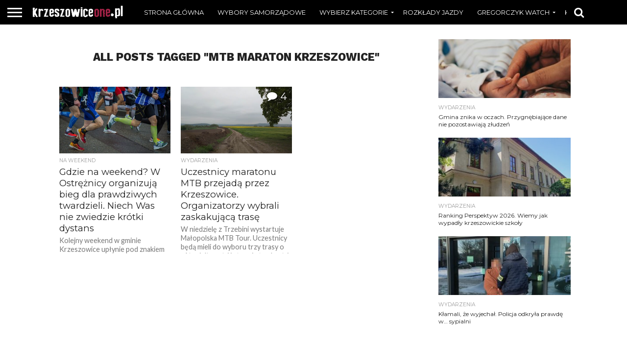

--- FILE ---
content_type: text/html; charset=UTF-8
request_url: https://krzeszowiceone.pl/archive/tag/mtb-maraton-krzeszowice
body_size: 18094
content:

<!DOCTYPE html>
<html dir="ltr" lang="pl-PL">
<head>
<meta charset="UTF-8" >
<meta name="viewport" id="viewport" content="width=device-width, initial-scale=1.0, maximum-scale=1.0, minimum-scale=1.0, user-scalable=no" />


<link rel="alternate" type="application/rss+xml" title="RSS 2.0" href="https://krzeszowiceone.pl/feed" />
<link rel="alternate" type="text/xml" title="RSS .92" href="https://krzeszowiceone.pl/feed/rss" />
<link rel="alternate" type="application/atom+xml" title="Atom 0.3" href="https://krzeszowiceone.pl/feed/atom" />
<link rel="pingback" href="https://krzeszowiceone.pl/xmlrpc.php" />

<meta property="og:image" content="https://krzeszowiceone.pl/wp-content/uploads/2023/06/competition-3913558_1280-1000x600.jpg" />
<meta name="twitter:image" content="https://krzeszowiceone.pl/wp-content/uploads/2023/06/competition-3913558_1280-1000x600.jpg" />

<meta property="og:description" content="Z lokalnego punktu widzenia" />


<title>MTB Maraton Krzeszowice | krzeszowiceone.pl</title>
	<style>img:is([sizes="auto" i], [sizes^="auto," i]) { contain-intrinsic-size: 3000px 1500px }</style>
	
		<!-- All in One SEO 4.9.3 - aioseo.com -->
	<meta name="robots" content="max-image-preview:large" />
	<link rel="canonical" href="https://krzeszowiceone.pl/archive/tag/mtb-maraton-krzeszowice" />
	<meta name="generator" content="All in One SEO (AIOSEO) 4.9.3" />
		<script type="application/ld+json" class="aioseo-schema">
			{"@context":"https:\/\/schema.org","@graph":[{"@type":"BreadcrumbList","@id":"https:\/\/krzeszowiceone.pl\/archive\/tag\/mtb-maraton-krzeszowice#breadcrumblist","itemListElement":[{"@type":"ListItem","@id":"https:\/\/krzeszowiceone.pl#listItem","position":1,"name":"Home","item":"https:\/\/krzeszowiceone.pl","nextItem":{"@type":"ListItem","@id":"https:\/\/krzeszowiceone.pl\/archive\/tag\/mtb-maraton-krzeszowice#listItem","name":"MTB Maraton Krzeszowice"}},{"@type":"ListItem","@id":"https:\/\/krzeszowiceone.pl\/archive\/tag\/mtb-maraton-krzeszowice#listItem","position":2,"name":"MTB Maraton Krzeszowice","previousItem":{"@type":"ListItem","@id":"https:\/\/krzeszowiceone.pl#listItem","name":"Home"}}]},{"@type":"CollectionPage","@id":"https:\/\/krzeszowiceone.pl\/archive\/tag\/mtb-maraton-krzeszowice#collectionpage","url":"https:\/\/krzeszowiceone.pl\/archive\/tag\/mtb-maraton-krzeszowice","name":"MTB Maraton Krzeszowice | krzeszowiceone.pl","inLanguage":"pl-PL","isPartOf":{"@id":"https:\/\/krzeszowiceone.pl\/#website"},"breadcrumb":{"@id":"https:\/\/krzeszowiceone.pl\/archive\/tag\/mtb-maraton-krzeszowice#breadcrumblist"}},{"@type":"Organization","@id":"https:\/\/krzeszowiceone.pl\/#organization","name":"Krzeszowiceone.pl","description":"Z lokalnego punktu widzenia","url":"https:\/\/krzeszowiceone.pl\/"},{"@type":"WebSite","@id":"https:\/\/krzeszowiceone.pl\/#website","url":"https:\/\/krzeszowiceone.pl\/","name":"krzeszowiceone.pl","description":"Z lokalnego punktu widzenia","inLanguage":"pl-PL","publisher":{"@id":"https:\/\/krzeszowiceone.pl\/#organization"}}]}
		</script>
		<!-- All in One SEO -->

<link rel='dns-prefetch' href='//stats.wp.com' />
<link rel='dns-prefetch' href='//netdna.bootstrapcdn.com' />
<link rel='dns-prefetch' href='//fonts.googleapis.com' />
<link rel="alternate" type="application/rss+xml" title="krzeszowiceone.pl &raquo; Kanał z wpisami" href="https://krzeszowiceone.pl/feed" />
<link rel="alternate" type="application/rss+xml" title="krzeszowiceone.pl &raquo; Kanał z komentarzami" href="https://krzeszowiceone.pl/comments/feed" />
<link rel="alternate" type="application/rss+xml" title="krzeszowiceone.pl &raquo; Kanał z wpisami otagowanymi jako MTB Maraton Krzeszowice" href="https://krzeszowiceone.pl/archive/tag/mtb-maraton-krzeszowice/feed" />
<script type="text/javascript">
/* <![CDATA[ */
window._wpemojiSettings = {"baseUrl":"https:\/\/s.w.org\/images\/core\/emoji\/16.0.1\/72x72\/","ext":".png","svgUrl":"https:\/\/s.w.org\/images\/core\/emoji\/16.0.1\/svg\/","svgExt":".svg","source":{"concatemoji":"https:\/\/krzeszowiceone.pl\/wp-includes\/js\/wp-emoji-release.min.js?ver=6.8.3"}};
/*! This file is auto-generated */
!function(s,n){var o,i,e;function c(e){try{var t={supportTests:e,timestamp:(new Date).valueOf()};sessionStorage.setItem(o,JSON.stringify(t))}catch(e){}}function p(e,t,n){e.clearRect(0,0,e.canvas.width,e.canvas.height),e.fillText(t,0,0);var t=new Uint32Array(e.getImageData(0,0,e.canvas.width,e.canvas.height).data),a=(e.clearRect(0,0,e.canvas.width,e.canvas.height),e.fillText(n,0,0),new Uint32Array(e.getImageData(0,0,e.canvas.width,e.canvas.height).data));return t.every(function(e,t){return e===a[t]})}function u(e,t){e.clearRect(0,0,e.canvas.width,e.canvas.height),e.fillText(t,0,0);for(var n=e.getImageData(16,16,1,1),a=0;a<n.data.length;a++)if(0!==n.data[a])return!1;return!0}function f(e,t,n,a){switch(t){case"flag":return n(e,"\ud83c\udff3\ufe0f\u200d\u26a7\ufe0f","\ud83c\udff3\ufe0f\u200b\u26a7\ufe0f")?!1:!n(e,"\ud83c\udde8\ud83c\uddf6","\ud83c\udde8\u200b\ud83c\uddf6")&&!n(e,"\ud83c\udff4\udb40\udc67\udb40\udc62\udb40\udc65\udb40\udc6e\udb40\udc67\udb40\udc7f","\ud83c\udff4\u200b\udb40\udc67\u200b\udb40\udc62\u200b\udb40\udc65\u200b\udb40\udc6e\u200b\udb40\udc67\u200b\udb40\udc7f");case"emoji":return!a(e,"\ud83e\udedf")}return!1}function g(e,t,n,a){var r="undefined"!=typeof WorkerGlobalScope&&self instanceof WorkerGlobalScope?new OffscreenCanvas(300,150):s.createElement("canvas"),o=r.getContext("2d",{willReadFrequently:!0}),i=(o.textBaseline="top",o.font="600 32px Arial",{});return e.forEach(function(e){i[e]=t(o,e,n,a)}),i}function t(e){var t=s.createElement("script");t.src=e,t.defer=!0,s.head.appendChild(t)}"undefined"!=typeof Promise&&(o="wpEmojiSettingsSupports",i=["flag","emoji"],n.supports={everything:!0,everythingExceptFlag:!0},e=new Promise(function(e){s.addEventListener("DOMContentLoaded",e,{once:!0})}),new Promise(function(t){var n=function(){try{var e=JSON.parse(sessionStorage.getItem(o));if("object"==typeof e&&"number"==typeof e.timestamp&&(new Date).valueOf()<e.timestamp+604800&&"object"==typeof e.supportTests)return e.supportTests}catch(e){}return null}();if(!n){if("undefined"!=typeof Worker&&"undefined"!=typeof OffscreenCanvas&&"undefined"!=typeof URL&&URL.createObjectURL&&"undefined"!=typeof Blob)try{var e="postMessage("+g.toString()+"("+[JSON.stringify(i),f.toString(),p.toString(),u.toString()].join(",")+"));",a=new Blob([e],{type:"text/javascript"}),r=new Worker(URL.createObjectURL(a),{name:"wpTestEmojiSupports"});return void(r.onmessage=function(e){c(n=e.data),r.terminate(),t(n)})}catch(e){}c(n=g(i,f,p,u))}t(n)}).then(function(e){for(var t in e)n.supports[t]=e[t],n.supports.everything=n.supports.everything&&n.supports[t],"flag"!==t&&(n.supports.everythingExceptFlag=n.supports.everythingExceptFlag&&n.supports[t]);n.supports.everythingExceptFlag=n.supports.everythingExceptFlag&&!n.supports.flag,n.DOMReady=!1,n.readyCallback=function(){n.DOMReady=!0}}).then(function(){return e}).then(function(){var e;n.supports.everything||(n.readyCallback(),(e=n.source||{}).concatemoji?t(e.concatemoji):e.wpemoji&&e.twemoji&&(t(e.twemoji),t(e.wpemoji)))}))}((window,document),window._wpemojiSettings);
/* ]]> */
</script>
<style id='wp-emoji-styles-inline-css' type='text/css'>

	img.wp-smiley, img.emoji {
		display: inline !important;
		border: none !important;
		box-shadow: none !important;
		height: 1em !important;
		width: 1em !important;
		margin: 0 0.07em !important;
		vertical-align: -0.1em !important;
		background: none !important;
		padding: 0 !important;
	}
</style>
<link rel='stylesheet' id='wp-block-library-css' href='https://krzeszowiceone.pl/wp-includes/css/dist/block-library/style.min.css?ver=6.8.3' type='text/css' media='all' />
<style id='classic-theme-styles-inline-css' type='text/css'>
/*! This file is auto-generated */
.wp-block-button__link{color:#fff;background-color:#32373c;border-radius:9999px;box-shadow:none;text-decoration:none;padding:calc(.667em + 2px) calc(1.333em + 2px);font-size:1.125em}.wp-block-file__button{background:#32373c;color:#fff;text-decoration:none}
</style>
<link rel='stylesheet' id='aioseo/css/src/vue/standalone/blocks/table-of-contents/global.scss-css' href='https://krzeszowiceone.pl/wp-content/plugins/all-in-one-seo-pack/dist/Lite/assets/css/table-of-contents/global.e90f6d47.css?ver=4.9.3' type='text/css' media='all' />
<style id='qsm-quiz-style-inline-css' type='text/css'>


</style>
<link rel='stylesheet' id='mediaelement-css' href='https://krzeszowiceone.pl/wp-includes/js/mediaelement/mediaelementplayer-legacy.min.css?ver=4.2.17' type='text/css' media='all' />
<link rel='stylesheet' id='wp-mediaelement-css' href='https://krzeszowiceone.pl/wp-includes/js/mediaelement/wp-mediaelement.min.css?ver=6.8.3' type='text/css' media='all' />
<style id='jetpack-sharing-buttons-style-inline-css' type='text/css'>
.jetpack-sharing-buttons__services-list{display:flex;flex-direction:row;flex-wrap:wrap;gap:0;list-style-type:none;margin:5px;padding:0}.jetpack-sharing-buttons__services-list.has-small-icon-size{font-size:12px}.jetpack-sharing-buttons__services-list.has-normal-icon-size{font-size:16px}.jetpack-sharing-buttons__services-list.has-large-icon-size{font-size:24px}.jetpack-sharing-buttons__services-list.has-huge-icon-size{font-size:36px}@media print{.jetpack-sharing-buttons__services-list{display:none!important}}.editor-styles-wrapper .wp-block-jetpack-sharing-buttons{gap:0;padding-inline-start:0}ul.jetpack-sharing-buttons__services-list.has-background{padding:1.25em 2.375em}
</style>
<style id='global-styles-inline-css' type='text/css'>
:root{--wp--preset--aspect-ratio--square: 1;--wp--preset--aspect-ratio--4-3: 4/3;--wp--preset--aspect-ratio--3-4: 3/4;--wp--preset--aspect-ratio--3-2: 3/2;--wp--preset--aspect-ratio--2-3: 2/3;--wp--preset--aspect-ratio--16-9: 16/9;--wp--preset--aspect-ratio--9-16: 9/16;--wp--preset--color--black: #000000;--wp--preset--color--cyan-bluish-gray: #abb8c3;--wp--preset--color--white: #ffffff;--wp--preset--color--pale-pink: #f78da7;--wp--preset--color--vivid-red: #cf2e2e;--wp--preset--color--luminous-vivid-orange: #ff6900;--wp--preset--color--luminous-vivid-amber: #fcb900;--wp--preset--color--light-green-cyan: #7bdcb5;--wp--preset--color--vivid-green-cyan: #00d084;--wp--preset--color--pale-cyan-blue: #8ed1fc;--wp--preset--color--vivid-cyan-blue: #0693e3;--wp--preset--color--vivid-purple: #9b51e0;--wp--preset--gradient--vivid-cyan-blue-to-vivid-purple: linear-gradient(135deg,rgba(6,147,227,1) 0%,rgb(155,81,224) 100%);--wp--preset--gradient--light-green-cyan-to-vivid-green-cyan: linear-gradient(135deg,rgb(122,220,180) 0%,rgb(0,208,130) 100%);--wp--preset--gradient--luminous-vivid-amber-to-luminous-vivid-orange: linear-gradient(135deg,rgba(252,185,0,1) 0%,rgba(255,105,0,1) 100%);--wp--preset--gradient--luminous-vivid-orange-to-vivid-red: linear-gradient(135deg,rgba(255,105,0,1) 0%,rgb(207,46,46) 100%);--wp--preset--gradient--very-light-gray-to-cyan-bluish-gray: linear-gradient(135deg,rgb(238,238,238) 0%,rgb(169,184,195) 100%);--wp--preset--gradient--cool-to-warm-spectrum: linear-gradient(135deg,rgb(74,234,220) 0%,rgb(151,120,209) 20%,rgb(207,42,186) 40%,rgb(238,44,130) 60%,rgb(251,105,98) 80%,rgb(254,248,76) 100%);--wp--preset--gradient--blush-light-purple: linear-gradient(135deg,rgb(255,206,236) 0%,rgb(152,150,240) 100%);--wp--preset--gradient--blush-bordeaux: linear-gradient(135deg,rgb(254,205,165) 0%,rgb(254,45,45) 50%,rgb(107,0,62) 100%);--wp--preset--gradient--luminous-dusk: linear-gradient(135deg,rgb(255,203,112) 0%,rgb(199,81,192) 50%,rgb(65,88,208) 100%);--wp--preset--gradient--pale-ocean: linear-gradient(135deg,rgb(255,245,203) 0%,rgb(182,227,212) 50%,rgb(51,167,181) 100%);--wp--preset--gradient--electric-grass: linear-gradient(135deg,rgb(202,248,128) 0%,rgb(113,206,126) 100%);--wp--preset--gradient--midnight: linear-gradient(135deg,rgb(2,3,129) 0%,rgb(40,116,252) 100%);--wp--preset--font-size--small: 13px;--wp--preset--font-size--medium: 20px;--wp--preset--font-size--large: 36px;--wp--preset--font-size--x-large: 42px;--wp--preset--spacing--20: 0.44rem;--wp--preset--spacing--30: 0.67rem;--wp--preset--spacing--40: 1rem;--wp--preset--spacing--50: 1.5rem;--wp--preset--spacing--60: 2.25rem;--wp--preset--spacing--70: 3.38rem;--wp--preset--spacing--80: 5.06rem;--wp--preset--shadow--natural: 6px 6px 9px rgba(0, 0, 0, 0.2);--wp--preset--shadow--deep: 12px 12px 50px rgba(0, 0, 0, 0.4);--wp--preset--shadow--sharp: 6px 6px 0px rgba(0, 0, 0, 0.2);--wp--preset--shadow--outlined: 6px 6px 0px -3px rgba(255, 255, 255, 1), 6px 6px rgba(0, 0, 0, 1);--wp--preset--shadow--crisp: 6px 6px 0px rgba(0, 0, 0, 1);}:where(.is-layout-flex){gap: 0.5em;}:where(.is-layout-grid){gap: 0.5em;}body .is-layout-flex{display: flex;}.is-layout-flex{flex-wrap: wrap;align-items: center;}.is-layout-flex > :is(*, div){margin: 0;}body .is-layout-grid{display: grid;}.is-layout-grid > :is(*, div){margin: 0;}:where(.wp-block-columns.is-layout-flex){gap: 2em;}:where(.wp-block-columns.is-layout-grid){gap: 2em;}:where(.wp-block-post-template.is-layout-flex){gap: 1.25em;}:where(.wp-block-post-template.is-layout-grid){gap: 1.25em;}.has-black-color{color: var(--wp--preset--color--black) !important;}.has-cyan-bluish-gray-color{color: var(--wp--preset--color--cyan-bluish-gray) !important;}.has-white-color{color: var(--wp--preset--color--white) !important;}.has-pale-pink-color{color: var(--wp--preset--color--pale-pink) !important;}.has-vivid-red-color{color: var(--wp--preset--color--vivid-red) !important;}.has-luminous-vivid-orange-color{color: var(--wp--preset--color--luminous-vivid-orange) !important;}.has-luminous-vivid-amber-color{color: var(--wp--preset--color--luminous-vivid-amber) !important;}.has-light-green-cyan-color{color: var(--wp--preset--color--light-green-cyan) !important;}.has-vivid-green-cyan-color{color: var(--wp--preset--color--vivid-green-cyan) !important;}.has-pale-cyan-blue-color{color: var(--wp--preset--color--pale-cyan-blue) !important;}.has-vivid-cyan-blue-color{color: var(--wp--preset--color--vivid-cyan-blue) !important;}.has-vivid-purple-color{color: var(--wp--preset--color--vivid-purple) !important;}.has-black-background-color{background-color: var(--wp--preset--color--black) !important;}.has-cyan-bluish-gray-background-color{background-color: var(--wp--preset--color--cyan-bluish-gray) !important;}.has-white-background-color{background-color: var(--wp--preset--color--white) !important;}.has-pale-pink-background-color{background-color: var(--wp--preset--color--pale-pink) !important;}.has-vivid-red-background-color{background-color: var(--wp--preset--color--vivid-red) !important;}.has-luminous-vivid-orange-background-color{background-color: var(--wp--preset--color--luminous-vivid-orange) !important;}.has-luminous-vivid-amber-background-color{background-color: var(--wp--preset--color--luminous-vivid-amber) !important;}.has-light-green-cyan-background-color{background-color: var(--wp--preset--color--light-green-cyan) !important;}.has-vivid-green-cyan-background-color{background-color: var(--wp--preset--color--vivid-green-cyan) !important;}.has-pale-cyan-blue-background-color{background-color: var(--wp--preset--color--pale-cyan-blue) !important;}.has-vivid-cyan-blue-background-color{background-color: var(--wp--preset--color--vivid-cyan-blue) !important;}.has-vivid-purple-background-color{background-color: var(--wp--preset--color--vivid-purple) !important;}.has-black-border-color{border-color: var(--wp--preset--color--black) !important;}.has-cyan-bluish-gray-border-color{border-color: var(--wp--preset--color--cyan-bluish-gray) !important;}.has-white-border-color{border-color: var(--wp--preset--color--white) !important;}.has-pale-pink-border-color{border-color: var(--wp--preset--color--pale-pink) !important;}.has-vivid-red-border-color{border-color: var(--wp--preset--color--vivid-red) !important;}.has-luminous-vivid-orange-border-color{border-color: var(--wp--preset--color--luminous-vivid-orange) !important;}.has-luminous-vivid-amber-border-color{border-color: var(--wp--preset--color--luminous-vivid-amber) !important;}.has-light-green-cyan-border-color{border-color: var(--wp--preset--color--light-green-cyan) !important;}.has-vivid-green-cyan-border-color{border-color: var(--wp--preset--color--vivid-green-cyan) !important;}.has-pale-cyan-blue-border-color{border-color: var(--wp--preset--color--pale-cyan-blue) !important;}.has-vivid-cyan-blue-border-color{border-color: var(--wp--preset--color--vivid-cyan-blue) !important;}.has-vivid-purple-border-color{border-color: var(--wp--preset--color--vivid-purple) !important;}.has-vivid-cyan-blue-to-vivid-purple-gradient-background{background: var(--wp--preset--gradient--vivid-cyan-blue-to-vivid-purple) !important;}.has-light-green-cyan-to-vivid-green-cyan-gradient-background{background: var(--wp--preset--gradient--light-green-cyan-to-vivid-green-cyan) !important;}.has-luminous-vivid-amber-to-luminous-vivid-orange-gradient-background{background: var(--wp--preset--gradient--luminous-vivid-amber-to-luminous-vivid-orange) !important;}.has-luminous-vivid-orange-to-vivid-red-gradient-background{background: var(--wp--preset--gradient--luminous-vivid-orange-to-vivid-red) !important;}.has-very-light-gray-to-cyan-bluish-gray-gradient-background{background: var(--wp--preset--gradient--very-light-gray-to-cyan-bluish-gray) !important;}.has-cool-to-warm-spectrum-gradient-background{background: var(--wp--preset--gradient--cool-to-warm-spectrum) !important;}.has-blush-light-purple-gradient-background{background: var(--wp--preset--gradient--blush-light-purple) !important;}.has-blush-bordeaux-gradient-background{background: var(--wp--preset--gradient--blush-bordeaux) !important;}.has-luminous-dusk-gradient-background{background: var(--wp--preset--gradient--luminous-dusk) !important;}.has-pale-ocean-gradient-background{background: var(--wp--preset--gradient--pale-ocean) !important;}.has-electric-grass-gradient-background{background: var(--wp--preset--gradient--electric-grass) !important;}.has-midnight-gradient-background{background: var(--wp--preset--gradient--midnight) !important;}.has-small-font-size{font-size: var(--wp--preset--font-size--small) !important;}.has-medium-font-size{font-size: var(--wp--preset--font-size--medium) !important;}.has-large-font-size{font-size: var(--wp--preset--font-size--large) !important;}.has-x-large-font-size{font-size: var(--wp--preset--font-size--x-large) !important;}
:where(.wp-block-post-template.is-layout-flex){gap: 1.25em;}:where(.wp-block-post-template.is-layout-grid){gap: 1.25em;}
:where(.wp-block-columns.is-layout-flex){gap: 2em;}:where(.wp-block-columns.is-layout-grid){gap: 2em;}
:root :where(.wp-block-pullquote){font-size: 1.5em;line-height: 1.6;}
</style>
<link rel='stylesheet' id='better-recent-comments-css' href='https://krzeszowiceone.pl/wp-content/plugins/better-recent-comments/assets/css/better-recent-comments.min.css?ver=6.8.3' type='text/css' media='all' />
<link rel='stylesheet' id='contact-form-7-css' href='https://krzeszowiceone.pl/wp-content/plugins/contact-form-7/includes/css/styles.css?ver=6.1.4' type='text/css' media='all' />
<link rel='stylesheet' id='mvp-score-style-css' href='https://krzeszowiceone.pl/wp-content/plugins/mvp-scoreboard/css/score-style.css?ver=6.8.3' type='text/css' media='all' />
<link rel='stylesheet' id='mvp-reset-css' href='https://krzeszowiceone.pl/wp-content/themes/flex-mag/css/reset.css?ver=6.8.3' type='text/css' media='all' />
<link rel='stylesheet' id='mvp-fontawesome-css' href='//netdna.bootstrapcdn.com/font-awesome/4.7.0/css/font-awesome.css?ver=6.8.3' type='text/css' media='all' />
<link rel='stylesheet' id='mvp-style-css' href='https://krzeszowiceone.pl/wp-content/themes/flex-mag/style.css?ver=6.8.3' type='text/css' media='all' />
<!--[if lt IE 10]>
<link rel='stylesheet' id='mvp-iecss-css' href='https://krzeszowiceone.pl/wp-content/themes/flex-mag/css/iecss.css?ver=6.8.3' type='text/css' media='all' />
<![endif]-->
<link crossorigin="anonymous" rel='stylesheet' id='mvp-fonts-css' href='//fonts.googleapis.com/css?family=Oswald%3A400%2C700%7CLato%3A400%2C700%7CWork+Sans%3A900%7CMontserrat%3A400%2C700%7COpen+Sans%3A800%7CPlayfair+Display%3A400%2C700%2C900%7CQuicksand%7CRaleway%3A200%2C400%2C700%7CRoboto+Slab%3A400%2C700%7CWork+Sans%3A100%2C200%2C300%2C400%2C500%2C600%2C700%2C800%2C900%7CMontserrat%3A100%2C200%2C300%2C400%2C500%2C600%2C700%2C800%2C900%7CWork+Sans%3A100%2C200%2C300%2C400%2C500%2C600%2C700%2C800%2C900%7CLato%3A100%2C200%2C300%2C400%2C500%2C600%2C700%2C800%2C900%7CMontserrat%3A100%2C200%2C300%2C400%2C500%2C600%2C700%2C800%2C900%26subset%3Dlatin%2Clatin-ext%2Ccyrillic%2Ccyrillic-ext%2Cgreek-ext%2Cgreek%2Cvietnamese' type='text/css' media='all' />
<link rel='stylesheet' id='mvp-media-queries-css' href='https://krzeszowiceone.pl/wp-content/themes/flex-mag/css/media-queries.css?ver=6.8.3' type='text/css' media='all' />
<script type="text/javascript" src="https://krzeszowiceone.pl/wp-includes/js/jquery/jquery.min.js?ver=3.7.1" id="jquery-core-js"></script>
<script type="text/javascript" src="https://krzeszowiceone.pl/wp-includes/js/jquery/jquery-migrate.min.js?ver=3.4.1" id="jquery-migrate-js"></script>
<script type="text/javascript" src="https://krzeszowiceone.pl/wp-includes/js/jquery/ui/core.min.js?ver=1.13.3" id="jquery-ui-core-js"></script>
<script type="text/javascript" src="https://krzeszowiceone.pl/wp-includes/js/jquery/ui/mouse.min.js?ver=1.13.3" id="jquery-ui-mouse-js"></script>
<script type="text/javascript" src="https://krzeszowiceone.pl/wp-includes/js/jquery/ui/draggable.min.js?ver=1.13.3" id="jquery-ui-draggable-js"></script>
<script type="text/javascript" src="https://krzeszowiceone.pl/wp-content/plugins/before-after/js/jquery.beforeafter-1.3.instruite.min.js?ver=6.8.3" id="jquery-before-after-js"></script>
<script type="text/javascript" src="https://krzeszowiceone.pl/wp-content/plugins/wp-retina-2x/app/picturefill.min.js?ver=1765902678" id="wr2x-picturefill-js-js"></script>
<link rel="https://api.w.org/" href="https://krzeszowiceone.pl/wp-json/" /><link rel="alternate" title="JSON" type="application/json" href="https://krzeszowiceone.pl/wp-json/wp/v2/tags/1706" /><link rel="EditURI" type="application/rsd+xml" title="RSD" href="https://krzeszowiceone.pl/xmlrpc.php?rsd" />
<meta name="generator" content="WordPress 6.8.3" />

<!-- Bad Behavior 2.2.24 run time: 294.577 ms -->
			<style type="text/css">
				.ba-container {
					margin-left:auto;
					margin-right:auto;
				}
				.ba-container + div.balinks {
					margin: 0 auto;
				}
				.ba-container div img {
					max-width: none;
				}
			</style>

		<!-- GA Google Analytics @ https://m0n.co/ga -->
		<script async src="https://www.googletagmanager.com/gtag/js?id=G-8YWJ045NFF"></script>
		<script>
			window.dataLayer = window.dataLayer || [];
			function gtag(){dataLayer.push(arguments);}
			gtag('js', new Date());
			gtag('config', 'G-8YWJ045NFF');
		</script>

		<style>img#wpstats{display:none}</style>
		<link id='MediaRSS' rel='alternate' type='application/rss+xml' title='NextGEN Gallery RSS Feed' href='https://krzeszowiceone.pl/wp-content/plugins/nextgen-gallery/src/Legacy/xml/media-rss.php' />

<style type='text/css'>

#wallpaper {
	background: url() no-repeat 50% 0;
	}
body,
.blog-widget-text p,
.feat-widget-text p,
.post-info-right,
span.post-excerpt,
span.feat-caption,
span.soc-count-text,
#content-main p,
#commentspopup .comments-pop,
.archive-list-text p,
.author-box-bot p,
#post-404 p,
.foot-widget,
#home-feat-text p,
.feat-top2-left-text p,
.feat-wide1-text p,
.feat-wide4-text p,
#content-main table,
.foot-copy p,
.video-main-text p {
	font-family: 'Lato', sans-serif;
	}

a,
a:visited,
.post-info-name a {
	color: #eb0254;
	}

a:hover {
	color: #999999;
	}

.fly-but-wrap,
span.feat-cat,
span.post-head-cat,
.prev-next-text a,
.prev-next-text a:visited,
.prev-next-text a:hover {
	background: #eb0254;
	}

.fly-but-wrap {
	background: #000000;
	}

.fly-but-wrap span {
	background: #ffffff;
	}

.woocommerce .star-rating span:before {
	color: #eb0254;
	}

.woocommerce .widget_price_filter .ui-slider .ui-slider-range,
.woocommerce .widget_price_filter .ui-slider .ui-slider-handle {
	background-color: #eb0254;
	}

.woocommerce span.onsale,
.woocommerce #respond input#submit.alt,
.woocommerce a.button.alt,
.woocommerce button.button.alt,
.woocommerce input.button.alt,
.woocommerce #respond input#submit.alt:hover,
.woocommerce a.button.alt:hover,
.woocommerce button.button.alt:hover,
.woocommerce input.button.alt:hover {
	background-color: #eb0254;
	}

span.post-header {
	border-top: 4px solid #eb0254;
	}

#main-nav-wrap,
nav.main-menu-wrap,
.nav-logo,
.nav-right-wrap,
.nav-menu-out,
.nav-logo-out,
#head-main-top {
	-webkit-backface-visibility: hidden;
	background: #000000;
	}

nav.main-menu-wrap ul li a,
.nav-menu-out:hover ul li:hover a,
.nav-menu-out:hover span.nav-search-but:hover i,
.nav-menu-out:hover span.nav-soc-but:hover i,
span.nav-search-but i,
span.nav-soc-but i {
	color: #ffffff;
	}

.nav-menu-out:hover li.menu-item-has-children:hover a:after,
nav.main-menu-wrap ul li.menu-item-has-children a:after {
	border-color: #ffffff transparent transparent transparent;
	}

.nav-menu-out:hover ul li a,
.nav-menu-out:hover span.nav-search-but i,
.nav-menu-out:hover span.nav-soc-but i {
	color: #a8a8a8;
	}

.nav-menu-out:hover li.menu-item-has-children a:after {
	border-color: #a8a8a8 transparent transparent transparent;
	}

.nav-menu-out:hover ul li ul.mega-list li a,
.side-list-text p,
.row-widget-text p,
.blog-widget-text h2,
.feat-widget-text h2,
.archive-list-text h2,
h2.author-list-head a,
.mvp-related-text a {
	color: #222222;
	}

ul.mega-list li:hover a,
ul.side-list li:hover .side-list-text p,
ul.row-widget-list li:hover .row-widget-text p,
ul.blog-widget-list li:hover .blog-widget-text h2,
.feat-widget-wrap:hover .feat-widget-text h2,
ul.archive-list li:hover .archive-list-text h2,
ul.archive-col-list li:hover .archive-list-text h2,
h2.author-list-head a:hover,
.mvp-related-posts ul li:hover .mvp-related-text a {
	color: #999999 !important;
	}

span.more-posts-text,
a.inf-more-but,
#comments-button a,
#comments-button span.comment-but-text {
	border: 1px solid #eb0254;
	}

span.more-posts-text,
a.inf-more-but,
#comments-button a,
#comments-button span.comment-but-text {
	color: #eb0254 !important;
	}

#comments-button a:hover,
#comments-button span.comment-but-text:hover,
a.inf-more-but:hover,
span.more-posts-text:hover {
	background: #eb0254;
	}

nav.main-menu-wrap ul li a,
ul.col-tabs li a,
nav.fly-nav-menu ul li a,
.foot-menu .menu li a {
	font-family: 'Montserrat', sans-serif;
	}

.feat-top2-right-text h2,
.side-list-text p,
.side-full-text p,
.row-widget-text p,
.feat-widget-text h2,
.blog-widget-text h2,
.prev-next-text a,
.prev-next-text a:visited,
.prev-next-text a:hover,
span.post-header,
.archive-list-text h2,
#woo-content h1.page-title,
.woocommerce div.product .product_title,
.woocommerce ul.products li.product h3,
.video-main-text h2,
.mvp-related-text a {
	font-family: 'Montserrat', sans-serif;
	}

.feat-wide-sub-text h2,
#home-feat-text h2,
.feat-top2-left-text h2,
.feat-wide1-text h2,
.feat-wide4-text h2,
.feat-wide5-text h2,
h1.post-title,
#content-main h1.post-title,
#post-404 h1,
h1.post-title-wide,
#content-main blockquote p,
#commentspopup #content-main h1 {
	font-family: 'Work Sans', sans-serif;
	}

h3.home-feat-title,
h3.side-list-title,
#infscr-loading,
.score-nav-menu select,
h1.cat-head,
h1.arch-head,
h2.author-list-head,
h3.foot-head,
.woocommerce ul.product_list_widget span.product-title,
.woocommerce ul.product_list_widget li a,
.woocommerce #reviews #comments ol.commentlist li .comment-text p.meta,
.woocommerce .related h2,
.woocommerce div.product .woocommerce-tabs .panel h2,
.woocommerce div.product .product_title,
#content-main h1,
#content-main h2,
#content-main h3,
#content-main h4,
#content-main h5,
#content-main h6 {
	font-family: 'Work Sans', sans-serif;
	}

</style>
	
<style type="text/css">


.post-cont-out,
.post-cont-in {
	margin-right: 0;
	}

.nav-links {
	display: none;
	}







	

</style>

<!-- There is no amphtml version available for this URL. -->		<style type="text/css" id="wp-custom-css">
			/*
Tutaj możesz dodać własny CSS.

Naciśnij ikonkę pomocy, żeby dowiedzieć się więcej.
*/

.feat-info-comm {
    color: #fff;
    display: inline-block;
    margin: 10px;
    margin-left: 11px;
}

.feat-info-views {
	display: none;
}

#respond #submit {
	width: 155px;
}

#subscribe_comments {
	display: inline;
}

#subscribe_blog {
	display: inline;
}

#get_recent_comments_wrap {
	font-size: 12.8px;
    font-family: Montserrat, sans-serif;
}


#get_recent_comments_wrap li {
	margin-bottom:8px;
}

.widget_get_recent_comments {
	font-size: 12.8px;
    font-family: Montserrat, sans-serif;
}

.widget_recent_comments {
	font-size: 12.8px;
    font-family: Montserrat, sans-serif;
}

.widget_recent_comments li {
	margin-bottom:8px;
}

.widget_meta {
	font-size: 12.8px;
    font-family: Montserrat, sans-serif;
}

.customMetaWidget  {
	font-size: 12.8px;
    font-family: Montserrat, sans-serif;
}

.customMetaWidget li  {
	margin-bottom:8px;
}

.widget_get_recent_comments .widget_recent_comments  li {
	margin-bottom:8px;
}

#tab-col1 .side-title-wrap {
	display:none;
}

#comments-button {
	display:none;
}

#comments {
	display:block;
}

.feat-info-comm {
	text-shadow: 1px 1px 2px #111111;
}

.feat-info-wrap i {
	font-size: 1.3rem;
}

span.feat-info-text {
	font-size: 1.3rem;
}

#foot-widget-wrap {
	margin-top:0px;
	margin-bottom:5px;
}

span.post-excerpt p, #content-main span.post-excerpt p {
	width:100%;
}
#sidebar-wrap .blog-widget-wrap .feat-info-wrap, #foot-widget-wrap .blog-widget-wrap .feat-info-wrap {
	display: block;
}

.blog-widget-wrap i {
	font-size: 0.8rem;
}

.blog-widget-wrap span.feat-info-text {
	font-size: 0.7rem;
}

#wp-comment-cookies-consent {
	float: left;
}

.comment-form-policy {
	clear: both;
}

.comment-form-policy__input {
	float:left;
}

/* pomoc dla ukrainy */
.menu-item-39563 {
  background-color: red;
}

#comments .c a {
  word-break: break-all;
}		</style>
		
</head>

<body class="archive tag tag-mtb-maraton-krzeszowice tag-1706 wp-embed-responsive wp-theme-flex-mag">
	<div id="site" class="left relative">
		<div id="site-wrap" class="left relative">
						<div id="fly-wrap">
	<div class="fly-wrap-out">
		<div class="fly-side-wrap">
			<ul class="fly-bottom-soc left relative">
																																									<li class="rss-soc">
						<a href="https://krzeszowiceone.pl/feed/rss" target="_blank">
						<i class="fa fa-rss fa-2"></i>
						</a>
					</li>
							</ul>
		</div><!--fly-side-wrap-->
		<div class="fly-wrap-in">
			<div id="fly-menu-wrap">
				<nav class="fly-nav-menu left relative">
					<div class="menu-menu-container"><ul id="menu-menu" class="menu"><li id="menu-item-7962" class="menu-item menu-item-type-custom menu-item-object-custom menu-item-7962"><a href="/">Strona główna</a></li>
<li id="menu-item-42771" class="menu-item menu-item-type-taxonomy menu-item-object-category menu-item-42771"><a href="https://krzeszowiceone.pl/archive/category/wybory-samorzadowe">Wybory samorządowe</a></li>
<li id="menu-item-7900" class="menu-item menu-item-type-custom menu-item-object-custom menu-item-has-children menu-item-7900"><a href="https://krzeszowiceone.pl/archive/2022">Wybierz kategorie</a>
<ul class="sub-menu">
	<li id="menu-item-263" class="menu-item menu-item-type-post_type menu-item-object-page menu-item-263"><a href="https://krzeszowiceone.pl/archive/category/wydarzenia">Wiadomości</a></li>
	<li id="menu-item-262" class="menu-item menu-item-type-post_type menu-item-object-page menu-item-262"><a href="https://krzeszowiceone.pl/archive/category/gospodarka">Gospodarka</a></li>
	<li id="menu-item-261" class="menu-item menu-item-type-post_type menu-item-object-page menu-item-261"><a href="https://krzeszowiceone.pl/archive/category/kultura">Kultura</a></li>
	<li id="menu-item-260" class="menu-item menu-item-type-post_type menu-item-object-page menu-item-260"><a href="https://krzeszowiceone.pl/archive/category/sport">Sport</a></li>
	<li id="menu-item-258" class="menu-item menu-item-type-post_type menu-item-object-page menu-item-258"><a href="https://krzeszowiceone.pl/fotogalerie">Fotogalerie</a></li>
	<li id="menu-item-259" class="menu-item menu-item-type-post_type menu-item-object-page menu-item-259"><a href="https://krzeszowiceone.pl/archive/category/opinie">Opinie</a></li>
</ul>
</li>
<li id="menu-item-257" class="menu-item menu-item-type-post_type menu-item-object-page menu-item-257"><a href="https://krzeszowiceone.pl/rozklady-jazdy">Rozkłady jazdy</a></li>
<li id="menu-item-13960" class="menu-item menu-item-type-post_type menu-item-object-page menu-item-has-children menu-item-13960"><a href="https://krzeszowiceone.pl/waclaw-gregorczyk-watch">Gregorczyk Watch</a>
<ul class="sub-menu">
	<li id="menu-item-13961" class="menu-item menu-item-type-taxonomy menu-item-object-category menu-item-has-children menu-item-13961"><a href="https://krzeszowiceone.pl/archive/category/gregorczyk-watch">Gregorczyk Watch</a>
	<ul class="sub-menu">
		<li id="menu-item-28445" class="menu-item menu-item-type-taxonomy menu-item-object-category menu-item-28445"><a href="https://krzeszowiceone.pl/archive/category/wybory-samorzadowe">Wybory samorządowe</a></li>
	</ul>
</li>
</ul>
</li>
<li id="menu-item-256" class="menu-item menu-item-type-post_type menu-item-object-page menu-item-256"><a href="https://krzeszowiceone.pl/kontakt">Kontakt</a></li>
</ul></div>				</nav>
			</div><!--fly-menu-wrap-->
		</div><!--fly-wrap-in-->
	</div><!--fly-wrap-out-->
</div><!--fly-wrap-->			<div id="head-main-wrap" class="left relative">
				<div id="head-main-top" class="left relative">
																																									</div><!--head-main-top-->
				<div id="main-nav-wrap">
					<div class="nav-out">
						<div class="nav-in">
							<div id="main-nav-cont" class="left" itemscope itemtype="http://schema.org/Organization">
								<div class="nav-logo-out">
									<div class="nav-left-wrap left relative">
										<div class="fly-but-wrap left relative">
											<span></span>
											<span></span>
											<span></span>
											<span></span>
										</div><!--fly-but-wrap-->
																					<div class="nav-logo left">
																									<a itemprop="url" href="https://krzeszowiceone.pl/"><img itemprop="logo" src="https://krzeszowiceone.pl/wp-content/uploads/2017/08/logosmart-1.png" alt="krzeszowiceone.pl" data-rjs="2" /></a>
																																					<h2 class="mvp-logo-title">krzeszowiceone.pl</h2>
																							</div><!--nav-logo-->
																			</div><!--nav-left-wrap-->
									<div class="nav-logo-in">
										<div class="nav-menu-out">
											<div class="nav-menu-in">
												<nav class="main-menu-wrap left">
													<div class="menu-menu-container"><ul id="menu-menu-1" class="menu"><li class="menu-item menu-item-type-custom menu-item-object-custom menu-item-7962"><a href="/">Strona główna</a></li>
<li class="menu-item menu-item-type-taxonomy menu-item-object-category menu-item-42771"><a href="https://krzeszowiceone.pl/archive/category/wybory-samorzadowe">Wybory samorządowe</a></li>
<li class="menu-item menu-item-type-custom menu-item-object-custom menu-item-has-children menu-item-7900"><a href="https://krzeszowiceone.pl/archive/2022">Wybierz kategorie</a>
<ul class="sub-menu">
	<li class="menu-item menu-item-type-post_type menu-item-object-page menu-item-263"><a href="https://krzeszowiceone.pl/archive/category/wydarzenia">Wiadomości</a></li>
	<li class="menu-item menu-item-type-post_type menu-item-object-page menu-item-262"><a href="https://krzeszowiceone.pl/archive/category/gospodarka">Gospodarka</a></li>
	<li class="menu-item menu-item-type-post_type menu-item-object-page menu-item-261"><a href="https://krzeszowiceone.pl/archive/category/kultura">Kultura</a></li>
	<li class="menu-item menu-item-type-post_type menu-item-object-page menu-item-260"><a href="https://krzeszowiceone.pl/archive/category/sport">Sport</a></li>
	<li class="menu-item menu-item-type-post_type menu-item-object-page menu-item-258"><a href="https://krzeszowiceone.pl/fotogalerie">Fotogalerie</a></li>
	<li class="menu-item menu-item-type-post_type menu-item-object-page menu-item-259"><a href="https://krzeszowiceone.pl/archive/category/opinie">Opinie</a></li>
</ul>
</li>
<li class="menu-item menu-item-type-post_type menu-item-object-page menu-item-257"><a href="https://krzeszowiceone.pl/rozklady-jazdy">Rozkłady jazdy</a></li>
<li class="menu-item menu-item-type-post_type menu-item-object-page menu-item-has-children menu-item-13960"><a href="https://krzeszowiceone.pl/waclaw-gregorczyk-watch">Gregorczyk Watch</a>
<ul class="sub-menu">
	<li class="menu-item menu-item-type-taxonomy menu-item-object-category menu-item-has-children menu-item-13961"><a href="https://krzeszowiceone.pl/archive/category/gregorczyk-watch">Gregorczyk Watch</a>
	<ul class="sub-menu">
		<li class="menu-item menu-item-type-taxonomy menu-item-object-category menu-item-28445"><a href="https://krzeszowiceone.pl/archive/category/wybory-samorzadowe">Wybory samorządowe</a></li>
	</ul>
</li>
</ul>
</li>
<li class="menu-item menu-item-type-post_type menu-item-object-page menu-item-256"><a href="https://krzeszowiceone.pl/kontakt">Kontakt</a></li>
</ul></div>												</nav>
											</div><!--nav-menu-in-->
											<div class="nav-right-wrap relative">
												<div class="nav-search-wrap left relative">
													<span class="nav-search-but left"><i class="fa fa-search fa-2"></i></span>
													<div class="search-fly-wrap">
														<form method="get" id="searchform" action="https://krzeszowiceone.pl/">
	<input type="text" name="s" id="s" value="Szukaj..." onfocus='if (this.value == "Szukaj...") { this.value = ""; }' onblur='if (this.value == "") { this.value = "Szukaj..."; }' />
	<input type="hidden" id="searchsubmit" value="Search" />
</form>													</div><!--search-fly-wrap-->
												</div><!--nav-search-wrap-->
																																			</div><!--nav-right-wrap-->
										</div><!--nav-menu-out-->
									</div><!--nav-logo-in-->
								</div><!--nav-logo-out-->
							</div><!--main-nav-cont-->
						</div><!--nav-in-->
					</div><!--nav-out-->
				</div><!--main-nav-wrap-->
			</div><!--head-main-wrap-->
										<div id="body-main-wrap" class="left relative">
															<div class="body-main-out relative">
					<div class="body-main-in">
						<div id="body-main-cont" class="left relative">
																		<div id="home-main-wrap" class="left relative">
	<div class="home-wrap-out1">
		<div class="home-wrap-in1">
			<div id="home-left-wrap" class="left relative">
				<div id="home-left-col" class="relative">
					<div id="home-mid-wrap" class="left relative">
						<div id="archive-list-wrap" class="left relative">
							<h1 class="arch-head">All posts tagged "MTB Maraton Krzeszowice"</h1>															<ul class="archive-col-list left relative infinite-content">
																									<li class="infinite-post">
																						<a href="https://krzeszowiceone.pl/archive/2023/06/02/gdzie-na-weekend-w-ostreznicy-organizuja-bieg-dla-prawdziwych-twardzieli-niech-was-nie-zwiedzie-krotki-dystans.html" rel="bookmark" title="Gdzie na weekend? W Ostrężnicy organizują bieg dla prawdziwych twardzieli. Niech Was nie zwiedzie krótki dystans">
											<div class="archive-list-out">
												<div class="archive-list-img left relative">
													<img width="450" height="270" src="https://krzeszowiceone.pl/wp-content/uploads/2023/06/competition-3913558_1280-450x270.jpg" class="reg-img wp-post-image" alt="" decoding="async" fetchpriority="high" srcset="https://krzeszowiceone.pl/wp-content/uploads/2023/06/competition-3913558_1280-450x270.jpg 450w, https://krzeszowiceone.pl/wp-content/uploads/2023/06/competition-3913558_1280-1000x600.jpg 1000w, https://krzeszowiceone.pl/wp-content/uploads/2023/06/competition-3913558_1280-300x180.jpg 300w" sizes="(max-width: 450px) 100vw, 450px" data-attachment-id="41489" data-permalink="https://krzeszowiceone.pl/archive/2023/06/02/gdzie-na-weekend-w-ostreznicy-organizuja-bieg-dla-prawdziwych-twardzieli-niech-was-nie-zwiedzie-krotki-dystans.html/competition-3913558_1280" data-orig-file="https://krzeszowiceone.pl/wp-content/uploads/2023/06/competition-3913558_1280.jpg" data-orig-size="1280,853" data-comments-opened="1" data-image-meta="{&quot;aperture&quot;:&quot;0&quot;,&quot;credit&quot;:&quot;&quot;,&quot;camera&quot;:&quot;&quot;,&quot;caption&quot;:&quot;&quot;,&quot;created_timestamp&quot;:&quot;0&quot;,&quot;copyright&quot;:&quot;&quot;,&quot;focal_length&quot;:&quot;0&quot;,&quot;iso&quot;:&quot;0&quot;,&quot;shutter_speed&quot;:&quot;0&quot;,&quot;title&quot;:&quot;&quot;,&quot;orientation&quot;:&quot;0&quot;}" data-image-title="competition-3913558_1280" data-image-description="" data-image-caption="" data-medium-file="https://krzeszowiceone.pl/wp-content/uploads/2023/06/competition-3913558_1280-300x200.jpg" data-large-file="https://krzeszowiceone.pl/wp-content/uploads/2023/06/competition-3913558_1280-1024x682.jpg" />													<img width="80" height="80" src="https://krzeszowiceone.pl/wp-content/uploads/2023/06/competition-3913558_1280-80x80.jpg" class="mob-img wp-post-image" alt="" decoding="async" data-attachment-id="41489" data-permalink="https://krzeszowiceone.pl/archive/2023/06/02/gdzie-na-weekend-w-ostreznicy-organizuja-bieg-dla-prawdziwych-twardzieli-niech-was-nie-zwiedzie-krotki-dystans.html/competition-3913558_1280" data-orig-file="https://krzeszowiceone.pl/wp-content/uploads/2023/06/competition-3913558_1280.jpg" data-orig-size="1280,853" data-comments-opened="1" data-image-meta="{&quot;aperture&quot;:&quot;0&quot;,&quot;credit&quot;:&quot;&quot;,&quot;camera&quot;:&quot;&quot;,&quot;caption&quot;:&quot;&quot;,&quot;created_timestamp&quot;:&quot;0&quot;,&quot;copyright&quot;:&quot;&quot;,&quot;focal_length&quot;:&quot;0&quot;,&quot;iso&quot;:&quot;0&quot;,&quot;shutter_speed&quot;:&quot;0&quot;,&quot;title&quot;:&quot;&quot;,&quot;orientation&quot;:&quot;0&quot;}" data-image-title="competition-3913558_1280" data-image-description="" data-image-caption="" data-medium-file="https://krzeszowiceone.pl/wp-content/uploads/2023/06/competition-3913558_1280-300x200.jpg" data-large-file="https://krzeszowiceone.pl/wp-content/uploads/2023/06/competition-3913558_1280-1024x682.jpg" />																											<div class="feat-info-wrap">
															<div class="feat-info-views">
																<i class="fa fa-eye fa-2"></i> <span class="feat-info-text">7.8K</span>
															</div><!--feat-info-views-->
																													</div><!--feat-info-wrap-->
																																						</div><!--archive-list-img-->
												<div class="archive-list-in">
													<div class="archive-list-text left relative">
														<span class="side-list-cat">Na weekend</span>
														<h2>Gdzie na weekend? W Ostrężnicy organizują bieg dla prawdziwych twardzieli. Niech Was nie zwiedzie krótki dystans</h2>
														<p>Kolejny weekend w gminie Krzeszowice upłynie pod znakiem obfitości imprez dla małych i tych większych mieszkańców. Ci, którzy wolne dni lubią spędzać...</p>
													</div><!--archive-list-text-->
												</div><!--archive-list-in-->
											</div><!--archive-list-out-->
											</a>
																					</li>
																		<li class="infinite-post">
																						<a href="https://krzeszowiceone.pl/archive/2023/05/19/uczestnicy-maratonu-mtb-przejada-przez-krzeszowice-organizatorzy-wybrali-zaskakujaca-trase.html" rel="bookmark" title="Uczestnicy maratonu MTB przejadą przez Krzeszowice. Organizatorzy wybrali zaskakującą trasę">
											<div class="archive-list-out">
												<div class="archive-list-img left relative">
													<img width="450" height="270" src="https://krzeszowiceone.pl/wp-content/uploads/2023/05/krzeszowice_droga_teczynska_01-450x270.jpg" class="reg-img wp-post-image" alt="" decoding="async" srcset="https://krzeszowiceone.pl/wp-content/uploads/2023/05/krzeszowice_droga_teczynska_01-450x270.jpg 450w, https://krzeszowiceone.pl/wp-content/uploads/2023/05/krzeszowice_droga_teczynska_01-1000x600.jpg 1000w, https://krzeszowiceone.pl/wp-content/uploads/2023/05/krzeszowice_droga_teczynska_01-300x180.jpg 300w" sizes="(max-width: 450px) 100vw, 450px" data-attachment-id="41432" data-permalink="https://krzeszowiceone.pl/archive/2023/05/19/uczestnicy-maratonu-mtb-przejada-przez-krzeszowice-organizatorzy-wybrali-zaskakujaca-trase.html/krzeszowice_droga_teczynska_01" data-orig-file="https://krzeszowiceone.pl/wp-content/uploads/2023/05/krzeszowice_droga_teczynska_01.jpg" data-orig-size="1300,757" data-comments-opened="1" data-image-meta="{&quot;aperture&quot;:&quot;0&quot;,&quot;credit&quot;:&quot;&quot;,&quot;camera&quot;:&quot;&quot;,&quot;caption&quot;:&quot;&quot;,&quot;created_timestamp&quot;:&quot;0&quot;,&quot;copyright&quot;:&quot;&quot;,&quot;focal_length&quot;:&quot;0&quot;,&quot;iso&quot;:&quot;0&quot;,&quot;shutter_speed&quot;:&quot;0&quot;,&quot;title&quot;:&quot;&quot;,&quot;orientation&quot;:&quot;0&quot;}" data-image-title="" data-image-description="" data-image-caption="&lt;p&gt;Fot. nadesłane przez mieszkańca&lt;/p&gt;
" data-medium-file="https://krzeszowiceone.pl/wp-content/uploads/2023/05/krzeszowice_droga_teczynska_01-300x175.jpg" data-large-file="https://krzeszowiceone.pl/wp-content/uploads/2023/05/krzeszowice_droga_teczynska_01-1024x596.jpg" />													<img width="80" height="80" src="https://krzeszowiceone.pl/wp-content/uploads/2023/05/krzeszowice_droga_teczynska_01-80x80.jpg" class="mob-img wp-post-image" alt="" decoding="async" loading="lazy" data-attachment-id="41432" data-permalink="https://krzeszowiceone.pl/archive/2023/05/19/uczestnicy-maratonu-mtb-przejada-przez-krzeszowice-organizatorzy-wybrali-zaskakujaca-trase.html/krzeszowice_droga_teczynska_01" data-orig-file="https://krzeszowiceone.pl/wp-content/uploads/2023/05/krzeszowice_droga_teczynska_01.jpg" data-orig-size="1300,757" data-comments-opened="1" data-image-meta="{&quot;aperture&quot;:&quot;0&quot;,&quot;credit&quot;:&quot;&quot;,&quot;camera&quot;:&quot;&quot;,&quot;caption&quot;:&quot;&quot;,&quot;created_timestamp&quot;:&quot;0&quot;,&quot;copyright&quot;:&quot;&quot;,&quot;focal_length&quot;:&quot;0&quot;,&quot;iso&quot;:&quot;0&quot;,&quot;shutter_speed&quot;:&quot;0&quot;,&quot;title&quot;:&quot;&quot;,&quot;orientation&quot;:&quot;0&quot;}" data-image-title="" data-image-description="" data-image-caption="&lt;p&gt;Fot. nadesłane przez mieszkańca&lt;/p&gt;
" data-medium-file="https://krzeszowiceone.pl/wp-content/uploads/2023/05/krzeszowice_droga_teczynska_01-300x175.jpg" data-large-file="https://krzeszowiceone.pl/wp-content/uploads/2023/05/krzeszowice_droga_teczynska_01-1024x596.jpg" />																											<div class="feat-info-wrap">
															<div class="feat-info-views">
																<i class="fa fa-eye fa-2"></i> <span class="feat-info-text">11.5K</span>
															</div><!--feat-info-views-->
																															<div class="feat-info-comm">
																	<i class="fa fa-comment"></i> <span class="feat-info-text">4</span>
																</div><!--feat-info-comm-->
																													</div><!--feat-info-wrap-->
																																						</div><!--archive-list-img-->
												<div class="archive-list-in">
													<div class="archive-list-text left relative">
														<span class="side-list-cat">Wydarzenia</span>
														<h2>Uczestnicy maratonu MTB przejadą przez Krzeszowice. Organizatorzy wybrali zaskakującą trasę</h2>
														<p>W niedzielę z Trzebini wystartuje Małopolska MTB Tour. Uczestnicy będą mieli do wyboru trzy trasy o różnej długości i stopniu trudności. Dwie...</p>
													</div><!--archive-list-text-->
												</div><!--archive-list-in-->
											</div><!--archive-list-out-->
											</a>
																					</li>
															</ul>
															<a href="#" class="inf-more-but">Więcej wpisów</a>
														<div class="nav-links">
															</div><!--nav-links-->
						</div><!--archive-list-wrap-->
					</div><!--home-mid-wrap-->
				</div><!--home-left-col-->
			</div><!--home-left-wrap-->
		</div><!--home-wrap-in1-->
		<div id="arch-right-col" class="relative">
			<div id="sidebar-wrap" class="left relative theiaStickySidebar">
						<div id="mvp_catrow_widget-13" class="side-widget mvp_catrow_widget">			<div class="row-widget-wrap left relative">
				<ul class="row-widget-list">
											<li>
							<a href="https://krzeszowiceone.pl/archive/2026/01/22/gmina-znika-w-oczach-przygnebiajace-dane-nie-pozostawiaja-zludzen.html" rel="bookmark">
															<div class="row-widget-img left relative">
										<img width="300" height="180" src="https://krzeszowiceone.pl/wp-content/uploads/2026/01/hands-1850223_1280-300x180.jpg" class="reg-img wp-post-image" alt="" decoding="async" loading="lazy" srcset="https://krzeszowiceone.pl/wp-content/uploads/2026/01/hands-1850223_1280-300x180.jpg 300w, https://krzeszowiceone.pl/wp-content/uploads/2026/01/hands-1850223_1280-1000x600.jpg 1000w, https://krzeszowiceone.pl/wp-content/uploads/2026/01/hands-1850223_1280-450x270.jpg 450w" sizes="auto, (max-width: 300px) 100vw, 300px" data-attachment-id="45295" data-permalink="https://krzeszowiceone.pl/archive/2026/01/22/gmina-znika-w-oczach-przygnebiajace-dane-nie-pozostawiaja-zludzen.html/hands-1850223_1280" data-orig-file="https://krzeszowiceone.pl/wp-content/uploads/2026/01/hands-1850223_1280.jpg" data-orig-size="1280,960" data-comments-opened="1" data-image-meta="{&quot;aperture&quot;:&quot;0&quot;,&quot;credit&quot;:&quot;&quot;,&quot;camera&quot;:&quot;&quot;,&quot;caption&quot;:&quot;&quot;,&quot;created_timestamp&quot;:&quot;0&quot;,&quot;copyright&quot;:&quot;&quot;,&quot;focal_length&quot;:&quot;0&quot;,&quot;iso&quot;:&quot;0&quot;,&quot;shutter_speed&quot;:&quot;0&quot;,&quot;title&quot;:&quot;&quot;,&quot;orientation&quot;:&quot;0&quot;}" data-image-title="hands-1850223_1280" data-image-description="" data-image-caption="" data-medium-file="https://krzeszowiceone.pl/wp-content/uploads/2026/01/hands-1850223_1280-300x225.jpg" data-large-file="https://krzeszowiceone.pl/wp-content/uploads/2026/01/hands-1850223_1280-1024x768.jpg" />										<img width="80" height="80" src="https://krzeszowiceone.pl/wp-content/uploads/2026/01/hands-1850223_1280-80x80.jpg" class="mob-img wp-post-image" alt="" decoding="async" loading="lazy" data-attachment-id="45295" data-permalink="https://krzeszowiceone.pl/archive/2026/01/22/gmina-znika-w-oczach-przygnebiajace-dane-nie-pozostawiaja-zludzen.html/hands-1850223_1280" data-orig-file="https://krzeszowiceone.pl/wp-content/uploads/2026/01/hands-1850223_1280.jpg" data-orig-size="1280,960" data-comments-opened="1" data-image-meta="{&quot;aperture&quot;:&quot;0&quot;,&quot;credit&quot;:&quot;&quot;,&quot;camera&quot;:&quot;&quot;,&quot;caption&quot;:&quot;&quot;,&quot;created_timestamp&quot;:&quot;0&quot;,&quot;copyright&quot;:&quot;&quot;,&quot;focal_length&quot;:&quot;0&quot;,&quot;iso&quot;:&quot;0&quot;,&quot;shutter_speed&quot;:&quot;0&quot;,&quot;title&quot;:&quot;&quot;,&quot;orientation&quot;:&quot;0&quot;}" data-image-title="hands-1850223_1280" data-image-description="" data-image-caption="" data-medium-file="https://krzeszowiceone.pl/wp-content/uploads/2026/01/hands-1850223_1280-300x225.jpg" data-large-file="https://krzeszowiceone.pl/wp-content/uploads/2026/01/hands-1850223_1280-1024x768.jpg" />																		<div class="feat-info-wrap">
										<div class="feat-info-views">
											<i class="fa fa-eye fa-2"></i> <span class="feat-info-text">552</span>
										</div><!--feat-info-views-->
																					<div class="feat-info-comm">
												<i class="fa fa-comment"></i> <span class="feat-info-text">2</span>
											</div><!--feat-info-comm-->
																			</div><!--feat-info-wrap-->
																										</div><!--row-widget-img-->
														<div class="row-widget-text">
																	<span class="side-list-cat">Wydarzenia</span>
																<p>Gmina znika w oczach. Przygnębiające dane nie pozostawiają złudzeń</p>
							</div><!--row-widget-text-->
							</a>
						</li>
											<li>
							<a href="https://krzeszowiceone.pl/archive/2026/01/15/ranking-perspektyw-2026-wiemy-jak-wypadly-krzeszowickie-szkoly.html" rel="bookmark">
															<div class="row-widget-img left relative">
										<img width="300" height="180" src="https://krzeszowiceone.pl/wp-content/uploads/2025/07/krzeszowice_liceum_ogolnoksztalcace_wyniki_matur-300x180.jpg" class="reg-img wp-post-image" alt="" decoding="async" loading="lazy" srcset="https://krzeszowiceone.pl/wp-content/uploads/2025/07/krzeszowice_liceum_ogolnoksztalcace_wyniki_matur-300x180.jpg 300w, https://krzeszowiceone.pl/wp-content/uploads/2025/07/krzeszowice_liceum_ogolnoksztalcace_wyniki_matur-1000x600.jpg 1000w, https://krzeszowiceone.pl/wp-content/uploads/2025/07/krzeszowice_liceum_ogolnoksztalcace_wyniki_matur-450x270.jpg 450w" sizes="auto, (max-width: 300px) 100vw, 300px" data-attachment-id="44629" data-permalink="https://krzeszowiceone.pl/archive/2025/07/08/matura-2025-niektorych-czeka-egzamin-poprawkowy.html/krzeszowice_liceum_ogolnoksztalcace_wyniki_matur" data-orig-file="https://krzeszowiceone.pl/wp-content/uploads/2025/07/krzeszowice_liceum_ogolnoksztalcace_wyniki_matur.jpg" data-orig-size="1200,900" data-comments-opened="1" data-image-meta="{&quot;aperture&quot;:&quot;1.8&quot;,&quot;credit&quot;:&quot;&quot;,&quot;camera&quot;:&quot;Galaxy A34 5G&quot;,&quot;caption&quot;:&quot;&quot;,&quot;created_timestamp&quot;:&quot;1749985736&quot;,&quot;copyright&quot;:&quot;&quot;,&quot;focal_length&quot;:&quot;4.65&quot;,&quot;iso&quot;:&quot;50&quot;,&quot;shutter_speed&quot;:&quot;0.003843&quot;,&quot;title&quot;:&quot;&quot;,&quot;orientation&quot;:&quot;0&quot;}" data-image-title="krzeszowice_liceum_ogolnoksztalcace_wyniki_matur" data-image-description="" data-image-caption="" data-medium-file="https://krzeszowiceone.pl/wp-content/uploads/2025/07/krzeszowice_liceum_ogolnoksztalcace_wyniki_matur-300x225.jpg" data-large-file="https://krzeszowiceone.pl/wp-content/uploads/2025/07/krzeszowice_liceum_ogolnoksztalcace_wyniki_matur-1024x768.jpg" />										<img width="80" height="80" src="https://krzeszowiceone.pl/wp-content/uploads/2025/07/krzeszowice_liceum_ogolnoksztalcace_wyniki_matur-80x80.jpg" class="mob-img wp-post-image" alt="" decoding="async" loading="lazy" data-attachment-id="44629" data-permalink="https://krzeszowiceone.pl/archive/2025/07/08/matura-2025-niektorych-czeka-egzamin-poprawkowy.html/krzeszowice_liceum_ogolnoksztalcace_wyniki_matur" data-orig-file="https://krzeszowiceone.pl/wp-content/uploads/2025/07/krzeszowice_liceum_ogolnoksztalcace_wyniki_matur.jpg" data-orig-size="1200,900" data-comments-opened="1" data-image-meta="{&quot;aperture&quot;:&quot;1.8&quot;,&quot;credit&quot;:&quot;&quot;,&quot;camera&quot;:&quot;Galaxy A34 5G&quot;,&quot;caption&quot;:&quot;&quot;,&quot;created_timestamp&quot;:&quot;1749985736&quot;,&quot;copyright&quot;:&quot;&quot;,&quot;focal_length&quot;:&quot;4.65&quot;,&quot;iso&quot;:&quot;50&quot;,&quot;shutter_speed&quot;:&quot;0.003843&quot;,&quot;title&quot;:&quot;&quot;,&quot;orientation&quot;:&quot;0&quot;}" data-image-title="krzeszowice_liceum_ogolnoksztalcace_wyniki_matur" data-image-description="" data-image-caption="" data-medium-file="https://krzeszowiceone.pl/wp-content/uploads/2025/07/krzeszowice_liceum_ogolnoksztalcace_wyniki_matur-300x225.jpg" data-large-file="https://krzeszowiceone.pl/wp-content/uploads/2025/07/krzeszowice_liceum_ogolnoksztalcace_wyniki_matur-1024x768.jpg" />																		<div class="feat-info-wrap">
										<div class="feat-info-views">
											<i class="fa fa-eye fa-2"></i> <span class="feat-info-text">11.6K</span>
										</div><!--feat-info-views-->
																					<div class="feat-info-comm">
												<i class="fa fa-comment"></i> <span class="feat-info-text">9</span>
											</div><!--feat-info-comm-->
																			</div><!--feat-info-wrap-->
																										</div><!--row-widget-img-->
														<div class="row-widget-text">
																	<span class="side-list-cat">Wydarzenia</span>
																<p>Ranking Perspektyw 2026. Wiemy jak wypadły krzeszowickie szkoły</p>
							</div><!--row-widget-text-->
							</a>
						</li>
											<li>
							<a href="https://krzeszowiceone.pl/archive/2026/01/13/klamali-ze-wyjechal-policja-odkryla-prawde-w-sypialni.html" rel="bookmark">
															<div class="row-widget-img left relative">
										<img width="300" height="180" src="https://krzeszowiceone.pl/wp-content/uploads/2026/01/policja_krzeszowice-300x180.jpg" class="reg-img wp-post-image" alt="" decoding="async" loading="lazy" srcset="https://krzeszowiceone.pl/wp-content/uploads/2026/01/policja_krzeszowice-300x180.jpg 300w, https://krzeszowiceone.pl/wp-content/uploads/2026/01/policja_krzeszowice-450x270.jpg 450w, https://krzeszowiceone.pl/wp-content/uploads/2026/01/policja_krzeszowice.jpg 880w" sizes="auto, (max-width: 300px) 100vw, 300px" data-attachment-id="45269" data-permalink="https://krzeszowiceone.pl/archive/2026/01/13/klamali-ze-wyjechal-policja-odkryla-prawde-w-sypialni.html/policja_krzeszowice-6" data-orig-file="https://krzeszowiceone.pl/wp-content/uploads/2026/01/policja_krzeszowice.jpg" data-orig-size="880,526" data-comments-opened="1" data-image-meta="{&quot;aperture&quot;:&quot;0&quot;,&quot;credit&quot;:&quot;&quot;,&quot;camera&quot;:&quot;&quot;,&quot;caption&quot;:&quot;&quot;,&quot;created_timestamp&quot;:&quot;1767961625&quot;,&quot;copyright&quot;:&quot;&quot;,&quot;focal_length&quot;:&quot;0&quot;,&quot;iso&quot;:&quot;0&quot;,&quot;shutter_speed&quot;:&quot;0&quot;,&quot;title&quot;:&quot;&quot;,&quot;orientation&quot;:&quot;0&quot;}" data-image-title="policja_krzeszowice" data-image-description="" data-image-caption="" data-medium-file="https://krzeszowiceone.pl/wp-content/uploads/2026/01/policja_krzeszowice-300x179.jpg" data-large-file="https://krzeszowiceone.pl/wp-content/uploads/2026/01/policja_krzeszowice.jpg" />										<img width="80" height="80" src="https://krzeszowiceone.pl/wp-content/uploads/2026/01/policja_krzeszowice-80x80.jpg" class="mob-img wp-post-image" alt="" decoding="async" loading="lazy" data-attachment-id="45269" data-permalink="https://krzeszowiceone.pl/archive/2026/01/13/klamali-ze-wyjechal-policja-odkryla-prawde-w-sypialni.html/policja_krzeszowice-6" data-orig-file="https://krzeszowiceone.pl/wp-content/uploads/2026/01/policja_krzeszowice.jpg" data-orig-size="880,526" data-comments-opened="1" data-image-meta="{&quot;aperture&quot;:&quot;0&quot;,&quot;credit&quot;:&quot;&quot;,&quot;camera&quot;:&quot;&quot;,&quot;caption&quot;:&quot;&quot;,&quot;created_timestamp&quot;:&quot;1767961625&quot;,&quot;copyright&quot;:&quot;&quot;,&quot;focal_length&quot;:&quot;0&quot;,&quot;iso&quot;:&quot;0&quot;,&quot;shutter_speed&quot;:&quot;0&quot;,&quot;title&quot;:&quot;&quot;,&quot;orientation&quot;:&quot;0&quot;}" data-image-title="policja_krzeszowice" data-image-description="" data-image-caption="" data-medium-file="https://krzeszowiceone.pl/wp-content/uploads/2026/01/policja_krzeszowice-300x179.jpg" data-large-file="https://krzeszowiceone.pl/wp-content/uploads/2026/01/policja_krzeszowice.jpg" />																		<div class="feat-info-wrap">
										<div class="feat-info-views">
											<i class="fa fa-eye fa-2"></i> <span class="feat-info-text">7.0K</span>
										</div><!--feat-info-views-->
																					<div class="feat-info-comm">
												<i class="fa fa-comment"></i> <span class="feat-info-text">8</span>
											</div><!--feat-info-comm-->
																			</div><!--feat-info-wrap-->
																										</div><!--row-widget-img-->
														<div class="row-widget-text">
																	<span class="side-list-cat">Wydarzenia</span>
																<p>Kłamali, że wyjechał. Policja odkryła prawdę w&#8230; sypialni</p>
							</div><!--row-widget-text-->
							</a>
						</li>
									</ul>
			</div><!--row-widget-wrap-->
		</div><div id="mvp_catrow_widget-2" class="side-widget mvp_catrow_widget"><h4 class="post-header"><span class="post-header">Okiem obiektywu</span></h4>			<div class="row-widget-wrap left relative">
				<ul class="row-widget-list">
											<li>
							<a href="https://krzeszowiceone.pl/archive/2025/08/31/cuw-na-komisji-rady-miejskiej-przyjdz-i-podyskutuj.html" rel="bookmark">
															<div class="row-widget-img left relative">
										<img width="300" height="180" src="https://krzeszowiceone.pl/wp-content/uploads/2025/08/pexels-pixabay-289737-300x180.jpg" class="reg-img wp-post-image" alt="" decoding="async" loading="lazy" srcset="https://krzeszowiceone.pl/wp-content/uploads/2025/08/pexels-pixabay-289737-300x180.jpg 300w, https://krzeszowiceone.pl/wp-content/uploads/2025/08/pexels-pixabay-289737-1000x600.jpg 1000w, https://krzeszowiceone.pl/wp-content/uploads/2025/08/pexels-pixabay-289737-450x270.jpg 450w" sizes="auto, (max-width: 300px) 100vw, 300px" data-attachment-id="44829" data-permalink="https://krzeszowiceone.pl/archive/2025/08/31/cuw-na-komisji-rady-miejskiej-przyjdz-i-podyskutuj.html/pexels-pixabay-289737" data-orig-file="https://krzeszowiceone.pl/wp-content/uploads/2025/08/pexels-pixabay-289737.jpg" data-orig-size="1280,854" data-comments-opened="1" data-image-meta="{&quot;aperture&quot;:&quot;0&quot;,&quot;credit&quot;:&quot;&quot;,&quot;camera&quot;:&quot;&quot;,&quot;caption&quot;:&quot;&quot;,&quot;created_timestamp&quot;:&quot;0&quot;,&quot;copyright&quot;:&quot;&quot;,&quot;focal_length&quot;:&quot;0&quot;,&quot;iso&quot;:&quot;0&quot;,&quot;shutter_speed&quot;:&quot;0&quot;,&quot;title&quot;:&quot;&quot;,&quot;orientation&quot;:&quot;0&quot;}" data-image-title="pexels-pixabay-289737" data-image-description="" data-image-caption="" data-medium-file="https://krzeszowiceone.pl/wp-content/uploads/2025/08/pexels-pixabay-289737-300x200.jpg" data-large-file="https://krzeszowiceone.pl/wp-content/uploads/2025/08/pexels-pixabay-289737-1024x683.jpg" />										<img width="80" height="80" src="https://krzeszowiceone.pl/wp-content/uploads/2025/08/pexels-pixabay-289737-80x80.jpg" class="mob-img wp-post-image" alt="" decoding="async" loading="lazy" data-attachment-id="44829" data-permalink="https://krzeszowiceone.pl/archive/2025/08/31/cuw-na-komisji-rady-miejskiej-przyjdz-i-podyskutuj.html/pexels-pixabay-289737" data-orig-file="https://krzeszowiceone.pl/wp-content/uploads/2025/08/pexels-pixabay-289737.jpg" data-orig-size="1280,854" data-comments-opened="1" data-image-meta="{&quot;aperture&quot;:&quot;0&quot;,&quot;credit&quot;:&quot;&quot;,&quot;camera&quot;:&quot;&quot;,&quot;caption&quot;:&quot;&quot;,&quot;created_timestamp&quot;:&quot;0&quot;,&quot;copyright&quot;:&quot;&quot;,&quot;focal_length&quot;:&quot;0&quot;,&quot;iso&quot;:&quot;0&quot;,&quot;shutter_speed&quot;:&quot;0&quot;,&quot;title&quot;:&quot;&quot;,&quot;orientation&quot;:&quot;0&quot;}" data-image-title="pexels-pixabay-289737" data-image-description="" data-image-caption="" data-medium-file="https://krzeszowiceone.pl/wp-content/uploads/2025/08/pexels-pixabay-289737-300x200.jpg" data-large-file="https://krzeszowiceone.pl/wp-content/uploads/2025/08/pexels-pixabay-289737-1024x683.jpg" />																		<div class="feat-info-wrap">
										<div class="feat-info-views">
											<i class="fa fa-eye fa-2"></i> <span class="feat-info-text">5.2K</span>
										</div><!--feat-info-views-->
																					<div class="feat-info-comm">
												<i class="fa fa-comment"></i> <span class="feat-info-text">9</span>
											</div><!--feat-info-comm-->
																			</div><!--feat-info-wrap-->
																										</div><!--row-widget-img-->
														<div class="row-widget-text">
																<p>CUW na komisji Rady Miejskiej. Przyjdź i podyskutuj</p>
							</div><!--row-widget-text-->
							</a>
						</li>
											<li>
							<a href="https://krzeszowiceone.pl/archive/2022/01/30/gmina-krzeszowice-30-final-wosp-zakonczylo-tradycyjne-swiatelko-do-nieba-foto.html" rel="bookmark">
															<div class="row-widget-img left relative">
										<img width="300" height="180" src="https://krzeszowiceone.pl/wp-content/uploads/2022/01/DSC_8017-300x180.jpg" class="reg-img wp-post-image" alt="" decoding="async" loading="lazy" srcset="https://krzeszowiceone.pl/wp-content/uploads/2022/01/DSC_8017-300x180.jpg 300w, https://krzeszowiceone.pl/wp-content/uploads/2022/01/DSC_8017-1000x600.jpg 1000w, https://krzeszowiceone.pl/wp-content/uploads/2022/01/DSC_8017-450x270.jpg 450w" sizes="auto, (max-width: 300px) 100vw, 300px" data-attachment-id="39405" data-permalink="https://krzeszowiceone.pl/archive/2022/01/30/gmina-krzeszowice-30-final-wosp-zakonczylo-tradycyjne-swiatelko-do-nieba-foto.html/dsc_8017" data-orig-file="https://krzeszowiceone.pl/wp-content/uploads/2022/01/DSC_8017.jpg" data-orig-size="1300,867" data-comments-opened="1" data-image-meta="{&quot;aperture&quot;:&quot;4&quot;,&quot;credit&quot;:&quot;&quot;,&quot;camera&quot;:&quot;NIKON D7200&quot;,&quot;caption&quot;:&quot;&quot;,&quot;created_timestamp&quot;:&quot;1643577338&quot;,&quot;copyright&quot;:&quot;&quot;,&quot;focal_length&quot;:&quot;18&quot;,&quot;iso&quot;:&quot;2000&quot;,&quot;shutter_speed&quot;:&quot;0.02&quot;,&quot;title&quot;:&quot;&quot;,&quot;orientation&quot;:&quot;0&quot;}" data-image-title="Fot. Kacper Ropka" data-image-description="" data-image-caption="" data-medium-file="https://krzeszowiceone.pl/wp-content/uploads/2022/01/DSC_8017-300x200.jpg" data-large-file="https://krzeszowiceone.pl/wp-content/uploads/2022/01/DSC_8017-1024x683.jpg" />										<img width="80" height="80" src="https://krzeszowiceone.pl/wp-content/uploads/2022/01/DSC_8017-80x80.jpg" class="mob-img wp-post-image" alt="" decoding="async" loading="lazy" data-attachment-id="39405" data-permalink="https://krzeszowiceone.pl/archive/2022/01/30/gmina-krzeszowice-30-final-wosp-zakonczylo-tradycyjne-swiatelko-do-nieba-foto.html/dsc_8017" data-orig-file="https://krzeszowiceone.pl/wp-content/uploads/2022/01/DSC_8017.jpg" data-orig-size="1300,867" data-comments-opened="1" data-image-meta="{&quot;aperture&quot;:&quot;4&quot;,&quot;credit&quot;:&quot;&quot;,&quot;camera&quot;:&quot;NIKON D7200&quot;,&quot;caption&quot;:&quot;&quot;,&quot;created_timestamp&quot;:&quot;1643577338&quot;,&quot;copyright&quot;:&quot;&quot;,&quot;focal_length&quot;:&quot;18&quot;,&quot;iso&quot;:&quot;2000&quot;,&quot;shutter_speed&quot;:&quot;0.02&quot;,&quot;title&quot;:&quot;&quot;,&quot;orientation&quot;:&quot;0&quot;}" data-image-title="Fot. Kacper Ropka" data-image-description="" data-image-caption="" data-medium-file="https://krzeszowiceone.pl/wp-content/uploads/2022/01/DSC_8017-300x200.jpg" data-large-file="https://krzeszowiceone.pl/wp-content/uploads/2022/01/DSC_8017-1024x683.jpg" />																		<div class="feat-info-wrap">
										<div class="feat-info-views">
											<i class="fa fa-eye fa-2"></i> <span class="feat-info-text">6.7K</span>
										</div><!--feat-info-views-->
																					<div class="feat-info-comm">
												<i class="fa fa-comment"></i> <span class="feat-info-text">22</span>
											</div><!--feat-info-comm-->
																			</div><!--feat-info-wrap-->
																										</div><!--row-widget-img-->
														<div class="row-widget-text">
																<p>Gmina Krzeszowice. 30 finał WOŚP zakończyło tradycyjne Światełko do nieba [FOTO]</p>
							</div><!--row-widget-text-->
							</a>
						</li>
											<li>
							<a href="https://krzeszowiceone.pl/archive/2021/01/31/puszki-trafily-do-sztabow-trwa-liczenie-eskarbonki-wciaz-mozna-zapelniac.html" rel="bookmark">
															<div class="row-widget-img left relative">
										<img width="300" height="180" src="https://krzeszowiceone.pl/wp-content/uploads/2021/01/DSC06821-300x180.jpg" class="reg-img wp-post-image" alt="" decoding="async" loading="lazy" srcset="https://krzeszowiceone.pl/wp-content/uploads/2021/01/DSC06821-300x180.jpg 300w, https://krzeszowiceone.pl/wp-content/uploads/2021/01/DSC06821-1000x600.jpg 1000w, https://krzeszowiceone.pl/wp-content/uploads/2021/01/DSC06821-450x270.jpg 450w" sizes="auto, (max-width: 300px) 100vw, 300px" data-attachment-id="37004" data-permalink="https://krzeszowiceone.pl/archive/2021/01/31/puszki-trafily-do-sztabow-trwa-liczenie-eskarbonki-wciaz-mozna-zapelniac.html/dsc06821" data-orig-file="https://krzeszowiceone.pl/wp-content/uploads/2021/01/DSC06821.jpg" data-orig-size="1300,867" data-comments-opened="1" data-image-meta="{&quot;aperture&quot;:&quot;8&quot;,&quot;credit&quot;:&quot;&quot;,&quot;camera&quot;:&quot;DSC-HX5V&quot;,&quot;caption&quot;:&quot;&quot;,&quot;created_timestamp&quot;:&quot;2089070765&quot;,&quot;copyright&quot;:&quot;&quot;,&quot;focal_length&quot;:&quot;4.25&quot;,&quot;iso&quot;:&quot;200&quot;,&quot;shutter_speed&quot;:&quot;0.004&quot;,&quot;title&quot;:&quot;&quot;,&quot;orientation&quot;:&quot;0&quot;}" data-image-title="Fot. Kacper Ropka" data-image-description="" data-image-caption="" data-medium-file="https://krzeszowiceone.pl/wp-content/uploads/2021/01/DSC06821-300x200.jpg" data-large-file="https://krzeszowiceone.pl/wp-content/uploads/2021/01/DSC06821-1024x683.jpg" />										<img width="80" height="80" src="https://krzeszowiceone.pl/wp-content/uploads/2021/01/DSC06821-80x80.jpg" class="mob-img wp-post-image" alt="" decoding="async" loading="lazy" data-attachment-id="37004" data-permalink="https://krzeszowiceone.pl/archive/2021/01/31/puszki-trafily-do-sztabow-trwa-liczenie-eskarbonki-wciaz-mozna-zapelniac.html/dsc06821" data-orig-file="https://krzeszowiceone.pl/wp-content/uploads/2021/01/DSC06821.jpg" data-orig-size="1300,867" data-comments-opened="1" data-image-meta="{&quot;aperture&quot;:&quot;8&quot;,&quot;credit&quot;:&quot;&quot;,&quot;camera&quot;:&quot;DSC-HX5V&quot;,&quot;caption&quot;:&quot;&quot;,&quot;created_timestamp&quot;:&quot;2089070765&quot;,&quot;copyright&quot;:&quot;&quot;,&quot;focal_length&quot;:&quot;4.25&quot;,&quot;iso&quot;:&quot;200&quot;,&quot;shutter_speed&quot;:&quot;0.004&quot;,&quot;title&quot;:&quot;&quot;,&quot;orientation&quot;:&quot;0&quot;}" data-image-title="Fot. Kacper Ropka" data-image-description="" data-image-caption="" data-medium-file="https://krzeszowiceone.pl/wp-content/uploads/2021/01/DSC06821-300x200.jpg" data-large-file="https://krzeszowiceone.pl/wp-content/uploads/2021/01/DSC06821-1024x683.jpg" />																		<div class="feat-info-wrap">
										<div class="feat-info-views">
											<i class="fa fa-eye fa-2"></i> <span class="feat-info-text">5.4K</span>
										</div><!--feat-info-views-->
																					<div class="feat-info-comm">
												<i class="fa fa-comment"></i> <span class="feat-info-text">4</span>
											</div><!--feat-info-comm-->
																			</div><!--feat-info-wrap-->
																										</div><!--row-widget-img-->
														<div class="row-widget-text">
																<p>Puszki trafiły do sztabów, trwa liczenie. eSkarbonki wciąż można zapełniać</p>
							</div><!--row-widget-text-->
							</a>
						</li>
									</ul>
			</div><!--row-widget-wrap-->
		</div><div id="mvp_pop_widget-4" class="side-widget mvp_pop_widget"><h4 class="post-header"><span class="post-header">Najpopularniejsze</span></h4>			<div class="blog-widget-wrap left relative">
				<ul class="blog-widget-list left relative">
											<li>
							<a href="https://krzeszowiceone.pl/archive/2026/01/18/w-centrum-krzeszowic-coraz-wiecej-lokali-do-wynajecia-bilet-zero-nie-pomoze-przedsiebiorcom.html" rel="bookmark">
															<div class="blog-widget-img left relative">
									<img width="300" height="180" src="https://krzeszowiceone.pl/wp-content/uploads/2026/01/krzeszowice_rynek_09-300x180.jpg" class="widget-img-main wp-post-image" alt="" decoding="async" loading="lazy" srcset="https://krzeszowiceone.pl/wp-content/uploads/2026/01/krzeszowice_rynek_09-300x180.jpg 300w, https://krzeszowiceone.pl/wp-content/uploads/2026/01/krzeszowice_rynek_09-1000x600.jpg 1000w, https://krzeszowiceone.pl/wp-content/uploads/2026/01/krzeszowice_rynek_09-450x270.jpg 450w" sizes="auto, (max-width: 300px) 100vw, 300px" data-attachment-id="45277" data-permalink="https://krzeszowiceone.pl/archive/2026/01/18/w-centrum-krzeszowic-coraz-wiecej-lokali-do-wynajecia-bilet-zero-nie-pomoze-przedsiebiorcom.html/krzeszowice_rynek_09" data-orig-file="https://krzeszowiceone.pl/wp-content/uploads/2026/01/krzeszowice_rynek_09.jpg" data-orig-size="1200,900" data-comments-opened="1" data-image-meta="{&quot;aperture&quot;:&quot;1.8&quot;,&quot;credit&quot;:&quot;&quot;,&quot;camera&quot;:&quot;SM-A426B&quot;,&quot;caption&quot;:&quot;&quot;,&quot;created_timestamp&quot;:&quot;1768648753&quot;,&quot;copyright&quot;:&quot;&quot;,&quot;focal_length&quot;:&quot;4.6&quot;,&quot;iso&quot;:&quot;40&quot;,&quot;shutter_speed&quot;:&quot;0.0045454545454545&quot;,&quot;title&quot;:&quot;&quot;,&quot;orientation&quot;:&quot;0&quot;}" data-image-title="krzeszowice_rynek_09" data-image-description="" data-image-caption="" data-medium-file="https://krzeszowiceone.pl/wp-content/uploads/2026/01/krzeszowice_rynek_09-300x225.jpg" data-large-file="https://krzeszowiceone.pl/wp-content/uploads/2026/01/krzeszowice_rynek_09-1024x768.jpg" />									<img width="80" height="80" src="https://krzeszowiceone.pl/wp-content/uploads/2026/01/krzeszowice_rynek_09-80x80.jpg" class="widget-img-side wp-post-image" alt="" decoding="async" loading="lazy" data-attachment-id="45277" data-permalink="https://krzeszowiceone.pl/archive/2026/01/18/w-centrum-krzeszowic-coraz-wiecej-lokali-do-wynajecia-bilet-zero-nie-pomoze-przedsiebiorcom.html/krzeszowice_rynek_09" data-orig-file="https://krzeszowiceone.pl/wp-content/uploads/2026/01/krzeszowice_rynek_09.jpg" data-orig-size="1200,900" data-comments-opened="1" data-image-meta="{&quot;aperture&quot;:&quot;1.8&quot;,&quot;credit&quot;:&quot;&quot;,&quot;camera&quot;:&quot;SM-A426B&quot;,&quot;caption&quot;:&quot;&quot;,&quot;created_timestamp&quot;:&quot;1768648753&quot;,&quot;copyright&quot;:&quot;&quot;,&quot;focal_length&quot;:&quot;4.6&quot;,&quot;iso&quot;:&quot;40&quot;,&quot;shutter_speed&quot;:&quot;0.0045454545454545&quot;,&quot;title&quot;:&quot;&quot;,&quot;orientation&quot;:&quot;0&quot;}" data-image-title="krzeszowice_rynek_09" data-image-description="" data-image-caption="" data-medium-file="https://krzeszowiceone.pl/wp-content/uploads/2026/01/krzeszowice_rynek_09-300x225.jpg" data-large-file="https://krzeszowiceone.pl/wp-content/uploads/2026/01/krzeszowice_rynek_09-1024x768.jpg" />																		<div class="feat-info-wrap">
										<div class="feat-info-views">
											<i class="fa fa-eye fa-2"></i> <span class="feat-info-text">11.6K</span>
										</div><!--feat-info-views-->
																					<div class="feat-info-comm">
												<i class="fa fa-comment"></i> <span class="feat-info-text">41</span>
											</div><!--feat-info-comm-->
																			</div><!--feat-info-wrap-->
																										</div><!--blog-widget-img-->
														<div class="blog-widget-text left relative">
								<span class="side-list-cat">Gospodarka</span>
								<h2>W centrum Krzeszowic coraz więcej lokali do wynajęcia. &#8222;Bilet zero&#8221; nie pomoże przedsiębiorcom</h2>
								<p>W ścisłym centrum Krzeszowic przybywa lokali do wynajęcia. Puste przestrzenie pozostały po drogerii, sklepie...</p>
							</div><!--blog-widget-text-->
							</a>
						</li>
											<li>
							<a href="https://krzeszowiceone.pl/archive/2026/01/22/gmina-znika-w-oczach-przygnebiajace-dane-nie-pozostawiaja-zludzen.html" rel="bookmark">
															<div class="blog-widget-img left relative">
									<img width="300" height="180" src="https://krzeszowiceone.pl/wp-content/uploads/2026/01/hands-1850223_1280-300x180.jpg" class="widget-img-main wp-post-image" alt="" decoding="async" loading="lazy" srcset="https://krzeszowiceone.pl/wp-content/uploads/2026/01/hands-1850223_1280-300x180.jpg 300w, https://krzeszowiceone.pl/wp-content/uploads/2026/01/hands-1850223_1280-1000x600.jpg 1000w, https://krzeszowiceone.pl/wp-content/uploads/2026/01/hands-1850223_1280-450x270.jpg 450w" sizes="auto, (max-width: 300px) 100vw, 300px" data-attachment-id="45295" data-permalink="https://krzeszowiceone.pl/archive/2026/01/22/gmina-znika-w-oczach-przygnebiajace-dane-nie-pozostawiaja-zludzen.html/hands-1850223_1280" data-orig-file="https://krzeszowiceone.pl/wp-content/uploads/2026/01/hands-1850223_1280.jpg" data-orig-size="1280,960" data-comments-opened="1" data-image-meta="{&quot;aperture&quot;:&quot;0&quot;,&quot;credit&quot;:&quot;&quot;,&quot;camera&quot;:&quot;&quot;,&quot;caption&quot;:&quot;&quot;,&quot;created_timestamp&quot;:&quot;0&quot;,&quot;copyright&quot;:&quot;&quot;,&quot;focal_length&quot;:&quot;0&quot;,&quot;iso&quot;:&quot;0&quot;,&quot;shutter_speed&quot;:&quot;0&quot;,&quot;title&quot;:&quot;&quot;,&quot;orientation&quot;:&quot;0&quot;}" data-image-title="hands-1850223_1280" data-image-description="" data-image-caption="" data-medium-file="https://krzeszowiceone.pl/wp-content/uploads/2026/01/hands-1850223_1280-300x225.jpg" data-large-file="https://krzeszowiceone.pl/wp-content/uploads/2026/01/hands-1850223_1280-1024x768.jpg" />									<img width="80" height="80" src="https://krzeszowiceone.pl/wp-content/uploads/2026/01/hands-1850223_1280-80x80.jpg" class="widget-img-side wp-post-image" alt="" decoding="async" loading="lazy" data-attachment-id="45295" data-permalink="https://krzeszowiceone.pl/archive/2026/01/22/gmina-znika-w-oczach-przygnebiajace-dane-nie-pozostawiaja-zludzen.html/hands-1850223_1280" data-orig-file="https://krzeszowiceone.pl/wp-content/uploads/2026/01/hands-1850223_1280.jpg" data-orig-size="1280,960" data-comments-opened="1" data-image-meta="{&quot;aperture&quot;:&quot;0&quot;,&quot;credit&quot;:&quot;&quot;,&quot;camera&quot;:&quot;&quot;,&quot;caption&quot;:&quot;&quot;,&quot;created_timestamp&quot;:&quot;0&quot;,&quot;copyright&quot;:&quot;&quot;,&quot;focal_length&quot;:&quot;0&quot;,&quot;iso&quot;:&quot;0&quot;,&quot;shutter_speed&quot;:&quot;0&quot;,&quot;title&quot;:&quot;&quot;,&quot;orientation&quot;:&quot;0&quot;}" data-image-title="hands-1850223_1280" data-image-description="" data-image-caption="" data-medium-file="https://krzeszowiceone.pl/wp-content/uploads/2026/01/hands-1850223_1280-300x225.jpg" data-large-file="https://krzeszowiceone.pl/wp-content/uploads/2026/01/hands-1850223_1280-1024x768.jpg" />																		<div class="feat-info-wrap">
										<div class="feat-info-views">
											<i class="fa fa-eye fa-2"></i> <span class="feat-info-text">552</span>
										</div><!--feat-info-views-->
																					<div class="feat-info-comm">
												<i class="fa fa-comment"></i> <span class="feat-info-text">2</span>
											</div><!--feat-info-comm-->
																			</div><!--feat-info-wrap-->
																										</div><!--blog-widget-img-->
														<div class="blog-widget-text left relative">
								<span class="side-list-cat">Wydarzenia</span>
								<h2>Gmina znika w oczach. Przygnębiające dane nie pozostawiają złudzeń</h2>
								<p>Ubiegły rok był kolejnym, w którym mogliśmy obserwować wzrastającą liczę zgonów w gminie Krzeszowice....</p>
							</div><!--blog-widget-text-->
							</a>
						</li>
									</ul>
			</div><!--blog-widget-wrap-->
		</div>			</div><!--sidebar-wrap-->		</div><!--home-right-col-->
	</div><!--home-wrap-out1-->
</div><!--home-main-wrap-->
											</div><!--body-main-cont-->
				</div><!--body-main-in-->
			</div><!--body-main-out-->
			<footer id="foot-wrap" class="left relative">
				<div id="foot-top-wrap" class="left relative">
					<div class="body-main-out relative">
						<div class="body-main-in">
							<div id="foot-widget-wrap" class="left relative">
																							</div><!--foot-widget-wrap-->
						</div><!--body-main-in-->
					</div><!--body-main-out-->
				</div><!--foot-top-->
				<div id="foot-bot-wrap" class="left relative">
					<div class="body-main-out relative">
						<div class="body-main-in">
							<div id="foot-bot" class="left relative">
								<div class="foot-menu relative">
									<div class="menu-footer-menu-container"><ul id="menu-footer-menu" class="menu"><li id="menu-item-26967" class="menu-item menu-item-type-post_type menu-item-object-page menu-item-privacy-policy menu-item-26967"><a rel="privacy-policy" href="https://krzeszowiceone.pl/polityka-prywatnosci">Polityka prywatności</a></li>
</ul></div>								</div><!--foot-menu-->
								<div class="foot-copy relative">
									<p>Copyright © 2024 <b>krzeszowiceone.pl</b>. All Rights Reserved.</p>
								</div><!--foot-copy-->
							</div><!--foot-bot-->
						</div><!--body-main-in-->
					</div><!--body-main-out-->
				</div><!--foot-bot-->
			</footer>
		</div><!--body-main-wrap-->
	</div><!--site-wrap-->
</div><!--site-->
<div class="fly-to-top back-to-top">
	<i class="fa fa-angle-up fa-3"></i>
	<span class="to-top-text">W górę</span>
</div><!--fly-to-top-->
<div class="fly-fade">
</div><!--fly-fade-->
<script type="speculationrules">
{"prefetch":[{"source":"document","where":{"and":[{"href_matches":"\/*"},{"not":{"href_matches":["\/wp-*.php","\/wp-admin\/*","\/wp-content\/uploads\/*","\/wp-content\/*","\/wp-content\/plugins\/*","\/wp-content\/themes\/flex-mag\/*","\/*\\?(.+)"]}},{"not":{"selector_matches":"a[rel~=\"nofollow\"]"}},{"not":{"selector_matches":".no-prefetch, .no-prefetch a"}}]},"eagerness":"conservative"}]}
</script>
				<script type="text/javascript">
					jQuery(document).ready(function($){
					});
				</script>
		<div data-theiaStickySidebar-sidebarSelector='" #post-right-col,#post-sidebar-wrap,.home-mid-col,.home-right-col,#arch-right-col"'
		     data-theiaStickySidebar-options='{"containerSelector":"","additionalMarginTop":65,"additionalMarginBottom":15,"updateSidebarHeight":false,"minWidth":767,"sidebarBehavior":"modern","disableOnResponsiveLayouts":true}'></div>
		
<script type="text/javascript">
jQuery(document).ready(function($) {

	// Back to Top Button
    	var duration = 500;
    	$('.back-to-top').click(function(event) {
          event.preventDefault();
          $('html, body').animate({scrollTop: 0}, duration);
          return false;
	});

	// Main Menu Dropdown Toggle
	$('.menu-item-has-children a').click(function(event){
	  event.stopPropagation();
	  location.href = this.href;
  	});

	$('.menu-item-has-children').click(function(){
    	  $(this).addClass('toggled');
    	  if($('.menu-item-has-children').hasClass('toggled'))
    	  {
    	  $(this).children('ul').toggle();
	  $('.fly-nav-menu').getNiceScroll().resize();
	  }
	  $(this).toggleClass('tog-minus');
    	  return false;
  	});

	// Main Menu Scroll
	$(window).load(function(){
	  $('.fly-nav-menu').niceScroll({cursorcolor:"#888",cursorwidth: 7,cursorborder: 0,zindex:999999});
	});


	// Infinite Scroll
	$('.infinite-content').infinitescroll({
	  navSelector: ".nav-links",
	  nextSelector: ".nav-links a:first",
	  itemSelector: ".infinite-post",
	  loading: {
		msgText: "Ładowanie publikacji...",
		finishedMsg: "Nie ma juz więcej publickacji"
	  },
	  errorCallback: function(){ $(".inf-more-but").css("display", "none") }
	});
	$(window).unbind('.infscr');
	$(".inf-more-but").click(function(){
   		$('.infinite-content').infinitescroll('retrieve');
        	return false;
	});
	$(window).load(function(){
		if ($('.nav-links a').length) {
			$('.inf-more-but').css('display','inline-block');
		} else {
			$('.inf-more-but').css('display','none');
		}
	});

$(window).load(function() {
  // The slider being synced must be initialized first
  $('.post-gallery-bot').flexslider({
    animation: "slide",
    controlNav: false,
    animationLoop: true,
    slideshow: false,
    itemWidth: 80,
    itemMargin: 10,
    asNavFor: '.post-gallery-top'
  });

  $('.post-gallery-top').flexslider({
    animation: "fade",
    controlNav: false,
    animationLoop: true,
    slideshow: false,
    	  prevText: "&lt;",
          nextText: "&gt;",
    sync: ".post-gallery-bot"
  });
});

});

</script>

		<div id="jp-carousel-loading-overlay">
			<div id="jp-carousel-loading-wrapper">
				<span id="jp-carousel-library-loading">&nbsp;</span>
			</div>
		</div>
		<div class="jp-carousel-overlay" style="display: none;">

		<div class="jp-carousel-container">
			<!-- The Carousel Swiper -->
			<div
				class="jp-carousel-wrap swiper jp-carousel-swiper-container jp-carousel-transitions"
				itemscope
				itemtype="https://schema.org/ImageGallery">
				<div class="jp-carousel swiper-wrapper"></div>
				<div class="jp-swiper-button-prev swiper-button-prev">
					<svg width="25" height="24" viewBox="0 0 25 24" fill="none" xmlns="http://www.w3.org/2000/svg">
						<mask id="maskPrev" mask-type="alpha" maskUnits="userSpaceOnUse" x="8" y="6" width="9" height="12">
							<path d="M16.2072 16.59L11.6496 12L16.2072 7.41L14.8041 6L8.8335 12L14.8041 18L16.2072 16.59Z" fill="white"/>
						</mask>
						<g mask="url(#maskPrev)">
							<rect x="0.579102" width="23.8823" height="24" fill="#FFFFFF"/>
						</g>
					</svg>
				</div>
				<div class="jp-swiper-button-next swiper-button-next">
					<svg width="25" height="24" viewBox="0 0 25 24" fill="none" xmlns="http://www.w3.org/2000/svg">
						<mask id="maskNext" mask-type="alpha" maskUnits="userSpaceOnUse" x="8" y="6" width="8" height="12">
							<path d="M8.59814 16.59L13.1557 12L8.59814 7.41L10.0012 6L15.9718 12L10.0012 18L8.59814 16.59Z" fill="white"/>
						</mask>
						<g mask="url(#maskNext)">
							<rect x="0.34375" width="23.8822" height="24" fill="#FFFFFF"/>
						</g>
					</svg>
				</div>
			</div>
			<!-- The main close buton -->
			<div class="jp-carousel-close-hint">
				<svg width="25" height="24" viewBox="0 0 25 24" fill="none" xmlns="http://www.w3.org/2000/svg">
					<mask id="maskClose" mask-type="alpha" maskUnits="userSpaceOnUse" x="5" y="5" width="15" height="14">
						<path d="M19.3166 6.41L17.9135 5L12.3509 10.59L6.78834 5L5.38525 6.41L10.9478 12L5.38525 17.59L6.78834 19L12.3509 13.41L17.9135 19L19.3166 17.59L13.754 12L19.3166 6.41Z" fill="white"/>
					</mask>
					<g mask="url(#maskClose)">
						<rect x="0.409668" width="23.8823" height="24" fill="#FFFFFF"/>
					</g>
				</svg>
			</div>
			<!-- Image info, comments and meta -->
			<div class="jp-carousel-info">
				<div class="jp-carousel-info-footer">
					<div class="jp-carousel-pagination-container">
						<div class="jp-swiper-pagination swiper-pagination"></div>
						<div class="jp-carousel-pagination"></div>
					</div>
					<div class="jp-carousel-photo-title-container">
						<h2 class="jp-carousel-photo-caption"></h2>
					</div>
					<div class="jp-carousel-photo-icons-container">
						<a href="#" class="jp-carousel-icon-btn jp-carousel-icon-info" aria-label="Przełączanie widoczności metadanych zdjęć">
							<span class="jp-carousel-icon">
								<svg width="25" height="24" viewBox="0 0 25 24" fill="none" xmlns="http://www.w3.org/2000/svg">
									<mask id="maskInfo" mask-type="alpha" maskUnits="userSpaceOnUse" x="2" y="2" width="21" height="20">
										<path fill-rule="evenodd" clip-rule="evenodd" d="M12.7537 2C7.26076 2 2.80273 6.48 2.80273 12C2.80273 17.52 7.26076 22 12.7537 22C18.2466 22 22.7046 17.52 22.7046 12C22.7046 6.48 18.2466 2 12.7537 2ZM11.7586 7V9H13.7488V7H11.7586ZM11.7586 11V17H13.7488V11H11.7586ZM4.79292 12C4.79292 16.41 8.36531 20 12.7537 20C17.142 20 20.7144 16.41 20.7144 12C20.7144 7.59 17.142 4 12.7537 4C8.36531 4 4.79292 7.59 4.79292 12Z" fill="white"/>
									</mask>
									<g mask="url(#maskInfo)">
										<rect x="0.8125" width="23.8823" height="24" fill="#FFFFFF"/>
									</g>
								</svg>
							</span>
						</a>
												<a href="#" class="jp-carousel-icon-btn jp-carousel-icon-comments" aria-label="Przełącz widoczność komentarzy zdjęć">
							<span class="jp-carousel-icon">
								<svg width="25" height="24" viewBox="0 0 25 24" fill="none" xmlns="http://www.w3.org/2000/svg">
									<mask id="maskComments" mask-type="alpha" maskUnits="userSpaceOnUse" x="2" y="2" width="21" height="20">
										<path fill-rule="evenodd" clip-rule="evenodd" d="M4.3271 2H20.2486C21.3432 2 22.2388 2.9 22.2388 4V16C22.2388 17.1 21.3432 18 20.2486 18H6.31729L2.33691 22V4C2.33691 2.9 3.2325 2 4.3271 2ZM6.31729 16H20.2486V4H4.3271V18L6.31729 16Z" fill="white"/>
									</mask>
									<g mask="url(#maskComments)">
										<rect x="0.34668" width="23.8823" height="24" fill="#FFFFFF"/>
									</g>
								</svg>

								<span class="jp-carousel-has-comments-indicator" aria-label="Ten obrazek ma komentarze."></span>
							</span>
						</a>
											</div>
				</div>
				<div class="jp-carousel-info-extra">
					<div class="jp-carousel-info-content-wrapper">
						<div class="jp-carousel-photo-title-container">
							<h2 class="jp-carousel-photo-title"></h2>
						</div>
						<div class="jp-carousel-comments-wrapper">
															<div id="jp-carousel-comments-loading">
									<span>Wczytywanie komentarzy...</span>
								</div>
								<div class="jp-carousel-comments"></div>
								<div id="jp-carousel-comment-form-container">
									<span id="jp-carousel-comment-form-spinner">&nbsp;</span>
									<div id="jp-carousel-comment-post-results"></div>
																														<form id="jp-carousel-comment-form">
												<label for="jp-carousel-comment-form-comment-field" class="screen-reader-text">Napisz komentarz...</label>
												<textarea
													name="comment"
													class="jp-carousel-comment-form-field jp-carousel-comment-form-textarea"
													id="jp-carousel-comment-form-comment-field"
													placeholder="Napisz komentarz..."
												></textarea>
												<div id="jp-carousel-comment-form-submit-and-info-wrapper">
													<div id="jp-carousel-comment-form-commenting-as">
																													<fieldset>
																<label for="jp-carousel-comment-form-email-field">E-mail</label>
																<input type="text" name="email" class="jp-carousel-comment-form-field jp-carousel-comment-form-text-field" id="jp-carousel-comment-form-email-field" />
															</fieldset>
															<fieldset>
																<label for="jp-carousel-comment-form-author-field">Nazwa</label>
																<input type="text" name="author" class="jp-carousel-comment-form-field jp-carousel-comment-form-text-field" id="jp-carousel-comment-form-author-field" />
															</fieldset>
															<fieldset>
																<label for="jp-carousel-comment-form-url-field">Witryna internetowa</label>
																<input type="text" name="url" class="jp-carousel-comment-form-field jp-carousel-comment-form-text-field" id="jp-carousel-comment-form-url-field" />
															</fieldset>
																											</div>
													<input
														type="submit"
														name="submit"
														class="jp-carousel-comment-form-button"
														id="jp-carousel-comment-form-button-submit"
														value="Opublikuj komentarz" />
												</div>
											</form>
																											</div>
													</div>
						<div class="jp-carousel-image-meta">
							<div class="jp-carousel-title-and-caption">
								<div class="jp-carousel-photo-info">
									<h3 class="jp-carousel-caption" itemprop="caption description"></h3>
								</div>

								<div class="jp-carousel-photo-description"></div>
							</div>
							<ul class="jp-carousel-image-exif" style="display: none;"></ul>
							<a class="jp-carousel-image-download" href="#" target="_blank" style="display: none;">
								<svg width="25" height="24" viewBox="0 0 25 24" fill="none" xmlns="http://www.w3.org/2000/svg">
									<mask id="mask0" mask-type="alpha" maskUnits="userSpaceOnUse" x="3" y="3" width="19" height="18">
										<path fill-rule="evenodd" clip-rule="evenodd" d="M5.84615 5V19H19.7775V12H21.7677V19C21.7677 20.1 20.8721 21 19.7775 21H5.84615C4.74159 21 3.85596 20.1 3.85596 19V5C3.85596 3.9 4.74159 3 5.84615 3H12.8118V5H5.84615ZM14.802 5V3H21.7677V10H19.7775V6.41L9.99569 16.24L8.59261 14.83L18.3744 5H14.802Z" fill="white"/>
									</mask>
									<g mask="url(#mask0)">
										<rect x="0.870605" width="23.8823" height="24" fill="#FFFFFF"/>
									</g>
								</svg>
								<span class="jp-carousel-download-text"></span>
							</a>
							<div class="jp-carousel-image-map" style="display: none;"></div>
						</div>
					</div>
				</div>
			</div>
		</div>

		</div>
		<link rel='stylesheet' id='jetpack-swiper-library-css' href='https://krzeszowiceone.pl/wp-content/plugins/jetpack/_inc/blocks/swiper.css?ver=15.4' type='text/css' media='all' />
<link rel='stylesheet' id='jetpack-carousel-css' href='https://krzeszowiceone.pl/wp-content/plugins/jetpack/modules/carousel/jetpack-carousel.css?ver=15.4' type='text/css' media='all' />
<script type="text/javascript" src="https://krzeszowiceone.pl/wp-includes/js/dist/hooks.min.js?ver=4d63a3d491d11ffd8ac6" id="wp-hooks-js"></script>
<script type="text/javascript" src="https://krzeszowiceone.pl/wp-includes/js/dist/i18n.min.js?ver=5e580eb46a90c2b997e6" id="wp-i18n-js"></script>
<script type="text/javascript" id="wp-i18n-js-after">
/* <![CDATA[ */
wp.i18n.setLocaleData( { 'text direction\u0004ltr': [ 'ltr' ] } );
wp.i18n.setLocaleData( { 'text direction\u0004ltr': [ 'ltr' ] } );
/* ]]> */
</script>
<script type="text/javascript" src="https://krzeszowiceone.pl/wp-content/plugins/contact-form-7/includes/swv/js/index.js?ver=6.1.4" id="swv-js"></script>
<script type="text/javascript" id="contact-form-7-js-translations">
/* <![CDATA[ */
( function( domain, translations ) {
	var localeData = translations.locale_data[ domain ] || translations.locale_data.messages;
	localeData[""].domain = domain;
	wp.i18n.setLocaleData( localeData, domain );
} )( "contact-form-7", {"translation-revision-date":"2025-12-11 12:03:49+0000","generator":"GlotPress\/4.0.3","domain":"messages","locale_data":{"messages":{"":{"domain":"messages","plural-forms":"nplurals=3; plural=(n == 1) ? 0 : ((n % 10 >= 2 && n % 10 <= 4 && (n % 100 < 12 || n % 100 > 14)) ? 1 : 2);","lang":"pl"},"This contact form is placed in the wrong place.":["Ten formularz kontaktowy zosta\u0142 umieszczony w niew\u0142a\u015bciwym miejscu."],"Error:":["B\u0142\u0105d:"]}},"comment":{"reference":"includes\/js\/index.js"}} );
/* ]]> */
</script>
<script type="text/javascript" id="contact-form-7-js-before">
/* <![CDATA[ */
var wpcf7 = {
    "api": {
        "root": "https:\/\/krzeszowiceone.pl\/wp-json\/",
        "namespace": "contact-form-7\/v1"
    },
    "cached": 1
};
/* ]]> */
</script>
<script type="text/javascript" src="https://krzeszowiceone.pl/wp-content/plugins/contact-form-7/includes/js/index.js?ver=6.1.4" id="contact-form-7-js"></script>
<script type="text/javascript" src="https://krzeszowiceone.pl/wp-content/plugins/mvp-scoreboard/js/score-script.js?ver=6.8.3" id="mvp-score-script-js"></script>
<script type="text/javascript" src="https://krzeszowiceone.pl/wp-content/plugins/theia-sticky-sidebar/js/theia-sticky-sidebar.js?ver=1.6.3" id="theia-sticky-sidebar/theia-sticky-sidebar.js-js"></script>
<script type="text/javascript" src="https://krzeszowiceone.pl/wp-content/plugins/theia-sticky-sidebar/js/main.js?ver=1.6.3" id="theia-sticky-sidebar/main.js-js"></script>
<script type="text/javascript" src="https://krzeszowiceone.pl/wp-content/themes/flex-mag/js/scripts.js?ver=6.8.3" id="mvp-flexmag-js"></script>
<script type="text/javascript" src="https://krzeszowiceone.pl/wp-content/themes/flex-mag/js/jquery.infinitescroll.min.js?ver=6.8.3" id="mvp-infinitescroll-js"></script>
<script type="text/javascript" src="https://krzeszowiceone.pl/wp-content/themes/flex-mag/js/retina.js?ver=6.8.3" id="retina-js"></script>
<script type="text/javascript" src="https://krzeszowiceone.pl/wp-content/plugins/page-links-to/dist/new-tab.js?ver=3.3.7" id="page-links-to-js"></script>
<script type="text/javascript" id="jetpack-stats-js-before">
/* <![CDATA[ */
_stq = window._stq || [];
_stq.push([ "view", {"v":"ext","blog":"14784646","post":"0","tz":"1","srv":"krzeszowiceone.pl","arch_tag":"mtb-maraton-krzeszowice","arch_results":"2","j":"1:15.4"} ]);
_stq.push([ "clickTrackerInit", "14784646", "0" ]);
/* ]]> */
</script>
<script type="text/javascript" src="https://stats.wp.com/e-202604.js" id="jetpack-stats-js" defer="defer" data-wp-strategy="defer"></script>
<script type="text/javascript" id="jetpack-carousel-js-extra">
/* <![CDATA[ */
var jetpackSwiperLibraryPath = {"url":"https:\/\/krzeszowiceone.pl\/wp-content\/plugins\/jetpack\/_inc\/blocks\/swiper.js"};
var jetpackCarouselStrings = {"widths":[370,700,1000,1200,1400,2000],"is_logged_in":"","lang":"pl","ajaxurl":"https:\/\/krzeszowiceone.pl\/wp-admin\/admin-ajax.php","nonce":"c0621d2d9c","display_exif":"1","display_comments":"1","single_image_gallery":"1","single_image_gallery_media_file":"","background_color":"black","comment":"Komentarz","post_comment":"Opublikuj komentarz","write_comment":"Napisz komentarz...","loading_comments":"Wczytywanie komentarzy...","image_label":"Otw\u00f3rz obrazek w trybie pe\u0142noekranowym.","download_original":"Zobacz w pe\u0142nym rozmiarze <span class=\"photo-size\">{0}<span class=\"photo-size-times\">\u00d7<\/span>{1}<\/span>","no_comment_text":"Prosz\u0119 si\u0119 upewni\u0107, \u017ce wysy\u0142asz komentarz, posiadaj\u0105cy troch\u0119  tekstu.","no_comment_email":"Podaj adres e-mail, aby doda\u0107 komentarz.","no_comment_author":"Podaj swoj\u0105 nazw\u0119, aby doda\u0107 komentarz.","comment_post_error":"Przepraszamy, ale wyst\u0105pi\u0142 b\u0142\u0105d podczas publikowania komentarza. Spr\u00f3buj ponownie p\u00f3\u017aniej.","comment_approved":"Tw\u00f3j komentarz zosta\u0142 dodany.","comment_unapproved":"Tw\u00f3j komentarz oczekuje na zatwierdzenie.","camera":"Aparat","aperture":"Przys\u0142ona","shutter_speed":"Szybko\u015b\u0107 migawki","focal_length":"Ogniskowa","copyright":"Prawa autorskie","comment_registration":"0","require_name_email":"0","login_url":"https:\/\/krzeszowiceone.pl\/wp-login.php?redirect_to=https%3A%2F%2Fkrzeszowiceone.pl%2Farchive%2F2026%2F01%2F18%2Fw-centrum-krzeszowic-coraz-wiecej-lokali-do-wynajecia-bilet-zero-nie-pomoze-przedsiebiorcom.html","blog_id":"1","meta_data":["camera","aperture","shutter_speed","focal_length","copyright"]};
/* ]]> */
</script>
<script type="text/javascript" src="https://krzeszowiceone.pl/wp-content/plugins/jetpack/_inc/build/carousel/jetpack-carousel.min.js?ver=15.4" id="jetpack-carousel-js"></script>
<script defer src="https://static.cloudflareinsights.com/beacon.min.js/vcd15cbe7772f49c399c6a5babf22c1241717689176015" integrity="sha512-ZpsOmlRQV6y907TI0dKBHq9Md29nnaEIPlkf84rnaERnq6zvWvPUqr2ft8M1aS28oN72PdrCzSjY4U6VaAw1EQ==" data-cf-beacon='{"version":"2024.11.0","token":"814094e974944e56bee63dafca70db8e","r":1,"server_timing":{"name":{"cfCacheStatus":true,"cfEdge":true,"cfExtPri":true,"cfL4":true,"cfOrigin":true,"cfSpeedBrain":true},"location_startswith":null}}' crossorigin="anonymous"></script>
</body>
</html>